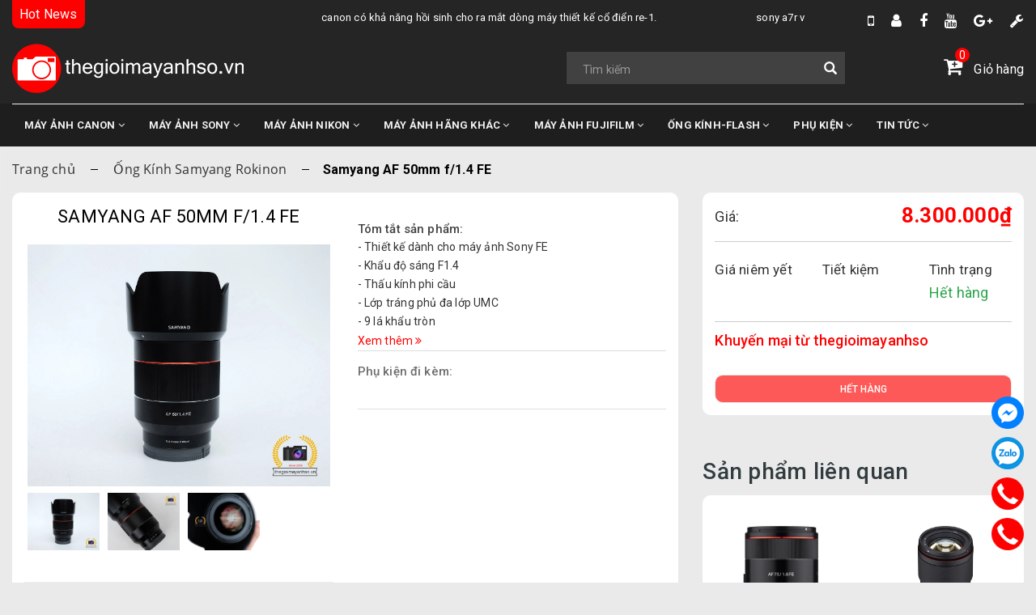

--- FILE ---
content_type: text/html; charset=utf-8
request_url: https://www.thegioimayanhso.vn/samyang-af-50mm-f-1-4-fe
body_size: 22533
content:
<!DOCTYPE html>
<html lang="vi">
	<head>
		<meta name="google-site-verification" content="n6CTY9jc0WlcscupA_r9aLFIoP2kkL3NY3F9fXiztQk" />
		<meta http-equiv="content-Type" content="text/html; charset=utf-8"/>
		<meta name="viewport" content="width=device-width, initial-scale=1, maximum-scale=1">			
		<title>
			Samyang AF 50mm f/1.4 FE
			
			
			 Thế giới máy ảnh số			
		</title>		
		<!-- ================= Page description ================== -->
		
		<meta name="description" content="Samyang AF 50mm f/1.4 FE d&#224;nh cho m&#225;y ảnh mirrorless Sony fullframe v&#224; crop 
- Thiết kế d&#224;nh cho m&#225;y ảnh Sony FE
- Khẩu độ s&#225;ng F1.4
- Thấu k&#237;nh phi cầu
- Lớp tr&#225;ng phủ đa lớp UMC
- 9 l&#225; khẩu tr&#242;n">
		
		<!-- ================= Meta ================== -->
		<meta name="keywords" content="Samyang AF 50mm f/1.4 FE, Ống Kính Samyang Rokinon, Ống Kính Sony - Carl Zeiss, ỐNG KÍNH-FLASH, Samyang, Samyang AF 50mm f/1.4 FE, Thế giới máy ảnh số, www.thegioimayanhso.vn"/>		
		<link rel="canonical" href="https://www.thegioimayanhso.vn/samyang-af-50mm-f-1-4-fe"/>
		<meta name='revisit-after' content='1 days' />
		<meta name="robots" content="noodp,index,follow" />
		<!-- ================= Favicon ================== -->
		
		<link rel="icon" href="//bizweb.dktcdn.net/100/107/650/themes/713472/assets/favicon.png?1757397602811" type="image/x-icon" />
		
		<!-- ================= Google Fonts ================== -->
		
		
		
		<link href="//fonts.googleapis.com/css?family=Roboto:400,700" rel="stylesheet" type="text/css" media="all" />
		
		
		
		
		
		
			

		<!-- Facebook Open Graph meta tags -->
		
<meta property="og:type" content="product">
<meta property="og:title" content="Samyang AF 50mm f/1.4 FE">

<meta property="og:image" content="http://bizweb.dktcdn.net/thumb/grande/100/107/650/products/sam50-copy.jpg?v=1498218676823">
<meta property="og:image:secure_url" content="https://bizweb.dktcdn.net/thumb/grande/100/107/650/products/sam50-copy.jpg?v=1498218676823">

<meta property="og:image" content="http://bizweb.dktcdn.net/thumb/grande/100/107/650/products/sam50b-copy.jpg?v=1498218676823">
<meta property="og:image:secure_url" content="https://bizweb.dktcdn.net/thumb/grande/100/107/650/products/sam50b-copy.jpg?v=1498218676823">

<meta property="og:image" content="http://bizweb.dktcdn.net/thumb/grande/100/107/650/products/sam50c-copy-jpg.jpg?v=1498218676823">
<meta property="og:image:secure_url" content="https://bizweb.dktcdn.net/thumb/grande/100/107/650/products/sam50c-copy-jpg.jpg?v=1498218676823">

<meta property="og:price:amount" content="8.300.000₫">
<meta property="og:price:currency" content="VND">


<meta property="og:description" content="Samyang AF 50mm f/1.4 FE d&#224;nh cho m&#225;y ảnh mirrorless Sony fullframe v&#224; crop 
- Thiết kế d&#224;nh cho m&#225;y ảnh Sony FE
- Khẩu độ s&#225;ng F1.4
- Thấu k&#237;nh phi cầu
- Lớp tr&#225;ng phủ đa lớp UMC
- 9 l&#225; khẩu tr&#242;n">

<meta property="og:url" content="https://www.thegioimayanhso.vn/samyang-af-50mm-f-1-4-fe">
<meta property="og:site_name" content="Thế giới máy ảnh số">		

		<!-- Plugin CSS -->			
		<link rel="stylesheet" href="https://maxcdn.bootstrapcdn.com/bootstrap/3.3.7/css/bootstrap.min.css" integrity="sha384-BVYiiSIFeK1dGmJRAkycuHAHRg32OmUcww7on3RYdg4Va+PmSTsz/K68vbdEjh4u" crossorigin="anonymous">
		<link rel="stylesheet" href="https://stackpath.bootstrapcdn.com/font-awesome/4.7.0/css/font-awesome.min.css">
		<link href="https://fonts.googleapis.com/css?family=Roboto:400,500,700&amp;subset=vietnamese" rel="stylesheet">
		<script src="//bizweb.dktcdn.net/100/107/650/themes/713472/assets/jquery-2.2.3.min.js?1757397602811" type="text/javascript"></script>
		<link href="//bizweb.dktcdn.net/100/107/650/themes/713472/assets/owl.carousel.min.css?1757397602811" rel="stylesheet" type="text/css" media="all" />
		<link href="//bizweb.dktcdn.net/100/107/650/themes/713472/assets/slick.css?1757397602811" rel="stylesheet" type="text/css" media="all" />
		<link href="//cdnjs.cloudflare.com/ajax/libs/normalize/3.0.3/normalize.min.css" rel="stylesheet" type="text/css" media="all" />
		<!-- Build Main CSS -->								
		<link href="//bizweb.dktcdn.net/100/107/650/themes/713472/assets/base.scss.css?1757397602811" rel="stylesheet" type="text/css" media="all" />		
		<link href="//bizweb.dktcdn.net/100/107/650/themes/713472/assets/style.scss.css?1757397602811" rel="stylesheet" type="text/css" media="all" />		
		<link href="//bizweb.dktcdn.net/100/107/650/themes/713472/assets/update.scss.css?1757397602811" rel="stylesheet" type="text/css" media="all" />		
		<link href="//bizweb.dktcdn.net/100/107/650/themes/713472/assets/module.scss.css?1757397602811" rel="stylesheet" type="text/css" media="all" />

		<link href="//bizweb.dktcdn.net/100/107/650/themes/713472/assets/main2.css?1757397602811" rel="stylesheet" type="text/css" media="all" />
		<link href="//bizweb.dktcdn.net/100/107/650/themes/713472/assets/animate.css?1757397602811" rel="stylesheet" type="text/css" media="all" />
		<link href="//bizweb.dktcdn.net/100/107/650/themes/713472/assets/responsive.scss.css?1757397602811" rel="stylesheet" type="text/css" media="all" />
		<link href="//bizweb.dktcdn.net/100/107/650/themes/713472/assets/ntt.scss.css?1757397602811" rel="stylesheet" type="text/css" media="all" />
		<!-- Header JS -->	
		
		
		<script src="//bizweb.dktcdn.net/100/107/650/themes/713472/assets/modernizr-2.8.3.min.js?1757397602811" type="text/javascript"></script>
		
		<!-- Bizweb javascript customer -->
		
		

		<!-- Bizweb conter for header -->
		<script>
	var Bizweb = Bizweb || {};
	Bizweb.store = 'thegioimayanhso.mysapo.net';
	Bizweb.id = 107650;
	Bizweb.theme = {"id":713472,"name":"thegioimayanhso","role":"main"};
	Bizweb.template = 'product';
	if(!Bizweb.fbEventId)  Bizweb.fbEventId = 'xxxxxxxx-xxxx-4xxx-yxxx-xxxxxxxxxxxx'.replace(/[xy]/g, function (c) {
	var r = Math.random() * 16 | 0, v = c == 'x' ? r : (r & 0x3 | 0x8);
				return v.toString(16);
			});		
</script>
<script>
	(function () {
		function asyncLoad() {
			var urls = ["//productreviews.sapoapps.vn/assets/js/productreviews.min.js?store=thegioimayanhso.mysapo.net","//static.zotabox.com/f/6/f623a903bfa280a92dd88752bd1d4dbb/widgets.js?store=thegioimayanhso.mysapo.net","//static.zotabox.com/f/6/f623a903bfa280a92dd88752bd1d4dbb/widgets.js?store=thegioimayanhso.mysapo.net","https://google-shopping.sapoapps.vn/conversion-tracker/global-tag/319.js?store=thegioimayanhso.mysapo.net","https://google-shopping.sapoapps.vn/conversion-tracker/event-tag/319.js?store=thegioimayanhso.mysapo.net","//static.zotabox.com/f/6/f623a903bfa280a92dd88752bd1d4dbb/widgets.js?store=thegioimayanhso.mysapo.net","//static.zotabox.com/f/6/f623a903bfa280a92dd88752bd1d4dbb/widgets.js?store=thegioimayanhso.mysapo.net","//static.zotabox.com/f/6/f623a903bfa280a92dd88752bd1d4dbb/widgets.js?store=thegioimayanhso.mysapo.net","//static.zotabox.com/f/6/f623a903bfa280a92dd88752bd1d4dbb/widgets.js?store=thegioimayanhso.mysapo.net"];
			for (var i = 0; i < urls.length; i++) {
				var s = document.createElement('script');
				s.type = 'text/javascript';
				s.async = true;
				s.src = urls[i];
				var x = document.getElementsByTagName('script')[0];
				x.parentNode.insertBefore(s, x);
			}
		};
		window.attachEvent ? window.attachEvent('onload', asyncLoad) : window.addEventListener('load', asyncLoad, false);
	})();
</script>


<script>
	window.BizwebAnalytics = window.BizwebAnalytics || {};
	window.BizwebAnalytics.meta = window.BizwebAnalytics.meta || {};
	window.BizwebAnalytics.meta.currency = 'VND';
	window.BizwebAnalytics.tracking_url = '/s';

	var meta = {};
	
	meta.product = {"id": 7283233, "vendor": "Samyang", "name": "Samyang AF 50mm f/1.4 FE",
	"type": "", "price": 8300000 };
	
	
	for (var attr in meta) {
	window.BizwebAnalytics.meta[attr] = meta[attr];
	}
</script>

	
		<script src="/dist/js/stats.min.js?v=96f2ff2"></script>
	



<!-- Google Tag Manager -->
<script>(function(w,d,s,l,i){w[l]=w[l]||[];w[l].push({'gtm.start':
new Date().getTime(),event:'gtm.js'});var f=d.getElementsByTagName(s)[0],
j=d.createElement(s),dl=l!='dataLayer'?'&l='+l:'';j.async=true;j.src=
'https://www.googletagmanager.com/gtm.js?id='+i+dl;f.parentNode.insertBefore(j,f);
})(window,document,'script','dataLayer','GTM-KMRLLQZ');</script>
<!-- End Google Tag Manager -->

<meta name="google-site-verification" content="UxjzAnoVV2jQpsYfHdFrCv4Mb6T9ehVV7vMVruJNhys" />

<!-- Google Tag Manager (noscript) -->
<noscript><iframe src="https://www.googletagmanager.com/ns.html?id=GTM-KMRLLQZ"
height="0" width="0" style="display:none;visibility:hidden"></iframe></noscript>
<!-- End Google Tag Manager (noscript) -->
<script>

	window.enabled_enhanced_ecommerce = false;

</script>

<script>

	try {
		
				gtag('event', 'view_item', {
					event_category: 'engagement',
					event_label: "Samyang AF 50mm f/1.4 FE"
				});
		
	} catch(e) { console.error('UA script error', e);}
	

</script>






<script>
	var eventsListenerScript = document.createElement('script');
	eventsListenerScript.async = true;
	
	eventsListenerScript.src = "/dist/js/store_events_listener.min.js?v=1b795e9";
	
	document.getElementsByTagName('head')[0].appendChild(eventsListenerScript);
</script>








		<!-- Load Facebook SDK for JavaScript -->

		<script>
			window.fbAsyncInit = function() {
				FB.init({
					xfbml            : true,
					version          : 'v8.0'
				});
			};

			(function(d, s, id) {
				var js, fjs = d.getElementsByTagName(s)[0];
				if (d.getElementById(id)) return;
				js = d.createElement(s); js.id = id;
				js.src = 'https://connect.facebook.net/vi_VN/sdk/xfbml.customerchat.js';
				fjs.parentNode.insertBefore(js, fjs);
			}(document, 'script', 'facebook-jssdk'));</script>

		<!-- Your Chat Plugin code -->


	</head>
	<body>		
		<!-- Main content -->

		

<!-- HEADER  -->
<header class="header t_header">
	
	<div class="w_1300">
		<div class="t_header_t display_flex">
			<div class="t_header_t_l">
				<span>Hot News</span>
			</div>
			<div class="t_header_t_c">
						
				<a href="/canon-co-kha-nang-hoi-sinh-cho-ra-mat-dong-may-thiet-ke-co-dien-re-1" title="Canon có khả năng hồi sinh cho ra mắt dòng máy thiết kế cổ điển RE-1.">Canon có khả năng hồi sinh cho ra mắt dòng máy thiết kế cổ điển RE-1.</a>
						
				<a href="/sony-a7r-v-sap-duoc-ra-mat-vao-tuan-toi" title="Sony A7R V sắp được ra mắt vào đầu tháng 12-2025">Sony A7R V sắp được ra mắt vào đầu tháng 12-2025</a>
						
				<a href="/bo-chuyen-doi-teleconverter-viltrox-2-0x-moi-cho-ngam-z-cua-nikon-hien-da-co-the-dat-hang-truoc" title="Bộ chuyển đổi Teleconverter  Viltrox 2.0x mới cho ngàm Z của Nikon hiện đã có thể đặt hàng trước">Bộ chuyển đổi Teleconverter  Viltrox 2.0x mới cho ngàm Z của Nikon hiện đã có thể đặt hàng trước</a>
						
				<a href="/bo-chuyen-doi-tele-viltrox-2x-e-mount-moi-ho-tro-day-du-120fps" title="Bộ chuyển đổi tele Viltrox 2x E-mount mới hỗ trợ đầy đủ 120fps">Bộ chuyển đổi tele Viltrox 2x E-mount mới hỗ trợ đầy đủ 120fps</a>
						
				<a href="/leica-m-ev1-dong-m-kinh-ngam-dien-tu" title="Leica M EV1: Dòng M, nhưng kính ngắm điện tử, bỏ hết hệ thống rangefinder.">Leica M EV1: Dòng M, nhưng kính ngắm điện tử, bỏ hết hệ thống rangefinder.</a>
						
				<a href="/fujifilm-x-t30-iii-sap-ra-mat" title="Fujifilm X-T30 III có thể ra mắt cùng ống kit XC 13-33mm F3.5–6.3 mới sắp ra mắt với vòng xoay Film Simulation mới">Fujifilm X-T30 III có thể ra mắt cùng ống kit XC 13-33mm F3.5–6.3 mới sắp ra mắt với vòng xoay Film Simulation mới</a>
				
			</div>
			<div class="t_header_t_r">
				<a href="tel:0983280283" ><i class="fa fa-mobile" aria-hidden="true"></i></a>

				
				<a href="/account/login" title="Đăng nhập"><i class="fa fa-user" aria-hidden="true"></i></a>
				

				<a href="https://www.facebook.com/thegioimayanhso/" title="Facebook"><i class="fa fa-facebook" aria-hidden="true"></i></a>
				<a href="https://www.youtube.com/@audioprox" title="Youtube"><i class="fa fa-youtube" aria-hidden="true"></i></a>
				<a href="#" title="Google"><i class="fa fa-google-plus" aria-hidden="true"></i></a>
				<a href="/chinh-sach" title="Chính sách"><i class="fa fa-wrench" aria-hidden="true"></i></a>
			</div>
		</div>
	</div>

	<div class="w_1300 show_993">
		<div class="t_header_b display_flex">
			<!-- LOGO-->
			<a href="/" title="logo" class="t_header_b_l"></a>
			<!-- search desktop-->
			<div class="t_header_b_c cf">
				<div class="custom-search-input">
					<div class="input-group">
						<form action="/search" method="get" autocomplete="off">
							<input type="text" class="form-control input-lg" maxlength="70" name="query" id="search" placeholder="Tìm kiếm">                           

							<span class="input-group-btn">
								<button class="btn btn-info" type="submit">
									<i class="glyphicon glyphicon-search"></i>
								</button>
							</span>
						</form>
					</div>
				</div>
			</div>
			<div class="t_header_b_r">
				<!-- search mobile-->
				<a href="javascript:void(0);" title="" class="icon_search"><i class="fa fa-search" aria-hidden="true"></i></a>
				<!-- cart-->
				<a href="/cart" title="giỏ hàng"><i class="fa fa-cart-plus" aria-hidden="true"></i> <span class="cart_text">Giỏ hàng</span>
					<span class="cart_num cartCount count_item_pr" id="cart-total"></span>
				</a>

			</div>
		</div>
		<!--mobile -->
		<div class="search_mb">
			<div class="custom-search-input">
				<div class="input-group">
					<input type="text" class="form-control input-lg" placeholder="Tìm kiếm" />
					<span class="input-group-btn">
						<button class="btn btn-info" type="button">
							<i class="glyphicon glyphicon-search"></i>
						</button>
					</span>
				</div>
			</div>
			<a href="javascript:void(0);" title="" class="x_close"><i class="fa fa-times" aria-hidden="true"></i></a>
		</div>
	</div>
	<div class="mymega_menu">
		<div class="w_1300">
			<div class="header-nav">

	<div class="menu-bar hide_993">
		<img src="//bizweb.dktcdn.net/100/107/650/themes/713472/assets/menu-bar.png?1757397602811" alt="menu bar" />
	</div>
	<div class="logo hide_993">
		
		<a href="/" class="logo-wrapper ">					
			<img src="//bizweb.dktcdn.net/100/107/650/themes/713472/assets/logo.png?1757397602811" alt="logo ">					
		</a>
								
	</div>
	<div class="t_header_b_r cart_mb hide_993">
		<!-- cart-->
		<a href="/cart" title="giỏ hàng"><i class="fa fa-cart-plus" aria-hidden="true"></i>
			<span class="cart_num cartCount count_item_pr" id="cart-total"></span>
		</a>

	</div>
	<div class="show_993">
		<nav>
			<ul id="nav" class="nav">
				
				
				
				
				
				
				<li class="nav-item  has-mega">
					<a href="/may-anh-canon" class="arrow_nav nav-link">MÁY ẢNH CANON <i class="fa fa-angle-down hidden-sm" data-toggle="dropdown"></i>
						<span class="arrow hidden-xs"></span>
					</a>
					<i class="fa fa-angle-down hidden-md hidden-lg" data-toggle="dropdown"></i>
					
					<div class="mega-content hidden-sm">
    <div class="level0-wrapper2">
       <div class="nav-block nav-block-center block_menu_left">
		   <ul class="level0">
		   
			   
			   <li class="level1 item"> <h2 class="h4"><a href="/canon-eos-dslr"><span>Máy Ảnh Canon DSLR</span></a> </h2>
			  
			 
		   
			   
			   <li class="level1 item"> <h2 class="h4"><a href="/canon-powershot-g-s-sx"><span>Máy Ảnh Canon Compact</span></a> </h2>
			  
			 
		   
			   
			   <li class="level1 item"> <h2 class="h4"><a href="/canon-powershot-a"><span>Máy Ảnh Canon Mirrorless</span></a> </h2>
			  
			 
		   
			   
			   <li class="level1 item"> <h2 class="h4"><a href="/ong-kinh-canon"><span>Ống Kính Canon</span></a> </h2>
			  
			 
		   
		   </ul>
	   </div>
		<div class="block_image_right">
			<a href="/" title="iamge">
				<img src="//bizweb.dktcdn.net/100/107/650/themes/713472/assets/megamenubanner_official.jpg?1757397602811" alt="image alt" />
			</a>
		</div>
	 </div>
</div>
					
					<ul class="dropdown-menu hidden-md hidden-lg hidden-xs">
						
						
						<li class="nav-item-lv2">
							<a class="nav-link" href="/canon-eos-dslr">Máy Ảnh Canon DSLR</a>
						</li>
						
						
						
						<li class="nav-item-lv2">
							<a class="nav-link" href="/canon-powershot-g-s-sx">Máy Ảnh Canon Compact</a>
						</li>
						
						
						
						<li class="nav-item-lv2">
							<a class="nav-link" href="/canon-powershot-a">Máy Ảnh Canon Mirrorless</a>
						</li>
						
						
						
						<li class="nav-item-lv2">
							<a class="nav-link" href="/ong-kinh-canon">Ống Kính Canon</a>
						</li>
						
						

					</ul>
				</li>
				
				
				
				
				
				
				
				<li class="nav-item  has-mega">
					<a href="/may-anh-sony" class="arrow_nav nav-link">MÁY ẢNH SONY <i class="fa fa-angle-down hidden-sm" data-toggle="dropdown"></i>
						<span class="arrow hidden-xs"></span>
					</a>
					<i class="fa fa-angle-down hidden-md hidden-lg" data-toggle="dropdown"></i>
					
					<div class="mega-content hidden-sm">
    <div class="level0-wrapper2">
       <div class="nav-block nav-block-center block_menu_left">
		   <ul class="level0">
		   
			   
			   <li class="level1 item"> <h2 class="h4"><a href="/sony-alpha-dslr"><span>Máy Ảnh Sony DSLR</span></a> </h2>
			  
			 
		   
			   
			   <li class="level1 item"> <h2 class="h4"><a href="/sony-mirrorless"><span>Máy Ảnh Sony Mirrorless</span></a> </h2>
			  
			 
		   
			   
			   <li class="level1 item"> <h2 class="h4"><a href="/sony-compaq"><span>Máy Ảnh Sony Compact</span></a> </h2>
			  
			 
		   
			   
			   <li class="level1 item"> <h2 class="h4"><a href="/sony-handycam"><span>Máy Quay Sony Handycam</span></a> </h2>
			  
			 
		   
			   
			   <li class="level1 item"> <h2 class="h4"><a href="/ong-kinh-sony-carl-zeiss-contax"><span>Ống Kính Sony - Carl Zeiss</span></a> </h2>
			  
			 
		   
		   </ul>
	   </div>
		<div class="block_image_right">
			<a href="/" title="iamge">
				<img src="//bizweb.dktcdn.net/100/107/650/themes/713472/assets/megamenubanner_official.jpg?1757397602811" alt="image alt" />
			</a>
		</div>
	 </div>
</div>
					
					<ul class="dropdown-menu hidden-md hidden-lg hidden-xs">
						
						
						<li class="nav-item-lv2">
							<a class="nav-link" href="/sony-alpha-dslr">Máy Ảnh Sony DSLR</a>
						</li>
						
						
						
						<li class="nav-item-lv2">
							<a class="nav-link" href="/sony-mirrorless">Máy Ảnh Sony Mirrorless</a>
						</li>
						
						
						
						<li class="nav-item-lv2">
							<a class="nav-link" href="/sony-compaq">Máy Ảnh Sony Compact</a>
						</li>
						
						
						
						<li class="nav-item-lv2">
							<a class="nav-link" href="/sony-handycam">Máy Quay Sony Handycam</a>
						</li>
						
						
						
						<li class="nav-item-lv2">
							<a class="nav-link" href="/ong-kinh-sony-carl-zeiss-contax">Ống Kính Sony - Carl Zeiss</a>
						</li>
						
						

					</ul>
				</li>
				
				
				
				
				
				
				
				<li class="nav-item  has-mega">
					<a href="/may-anh-nikon" class="arrow_nav nav-link">MÁY ẢNH NIKON <i class="fa fa-angle-down hidden-sm" data-toggle="dropdown"></i>
						<span class="arrow hidden-xs"></span>
					</a>
					<i class="fa fa-angle-down hidden-md hidden-lg" data-toggle="dropdown"></i>
					
					<div class="mega-content hidden-sm">
    <div class="level0-wrapper2">
       <div class="nav-block nav-block-center block_menu_left">
		   <ul class="level0">
		   
			   
			   <li class="level1 item"> <h2 class="h4"><a href="/nikon-dslr"><span>Máy Ảnh Nikon DSLR</span></a> </h2>
			  
			 
		   
			   
			   <li class="level1 item"> <h2 class="h4"><a href="/nikon-coolpix"><span>Máy Ảnh Nikon Compact</span></a> </h2>
			  
			 
		   
			   
			   <li class="level1 item"> <h2 class="h4"><a href="/ong-kinh-nikon"><span>Ống Kính Nikon</span></a> </h2>
			  
			 
		   
			   
			   <li class="level1 item"> <h2 class="h4"><a href="/may-anh-nikon-mirrorless"><span>Máy Ảnh Nikon Mirrorless</span></a> </h2>
			  
			 
		   
		   </ul>
	   </div>
		<div class="block_image_right">
			<a href="/" title="iamge">
				<img src="//bizweb.dktcdn.net/100/107/650/themes/713472/assets/megamenubanner_official.jpg?1757397602811" alt="image alt" />
			</a>
		</div>
	 </div>
</div>
					
					<ul class="dropdown-menu hidden-md hidden-lg hidden-xs">
						
						
						<li class="nav-item-lv2">
							<a class="nav-link" href="/nikon-dslr">Máy Ảnh Nikon DSLR</a>
						</li>
						
						
						
						<li class="nav-item-lv2">
							<a class="nav-link" href="/nikon-coolpix">Máy Ảnh Nikon Compact</a>
						</li>
						
						
						
						<li class="nav-item-lv2">
							<a class="nav-link" href="/ong-kinh-nikon">Ống Kính Nikon</a>
						</li>
						
						
						
						<li class="nav-item-lv2">
							<a class="nav-link" href="/may-anh-nikon-mirrorless">Máy Ảnh Nikon Mirrorless</a>
						</li>
						
						

					</ul>
				</li>
				
				
				
				
				
				
				
				<li class="nav-item  has-mega">
					<a href="/may-anh-hang-khac" class="arrow_nav nav-link">MÁY ẢNH HÃNG KHÁC <i class="fa fa-angle-down hidden-sm" data-toggle="dropdown"></i>
						<span class="arrow hidden-xs"></span>
					</a>
					<i class="fa fa-angle-down hidden-md hidden-lg" data-toggle="dropdown"></i>
					
					<div class="mega-content hidden-sm">
    <div class="level0-wrapper2">
       <div class="nav-block nav-block-center block_menu_left">
		   <ul class="level0">
		   
			   
			   <li class="level1 parent item"> <h2 class="h4"><a href="/may-anh-lumix-olympus-mirrorless"><span>Máy Ảnh Lumix - Olympus</span></a></h2> 
				   <ul class="level1">
					   
					   
					   <li class="level2"> <a href="/may-anh-lumix-olympus-mirrorless"><span>Máy Ảnh Lumix - Olympus</span></a> </li>
					   
					   
					   
					   <li class="level2"> <a href="/ong-kinh-lumix-olympus-1"><span>Ống Kính Lumix - Olympus</span></a> </li>
					   
					   
					   
				   </ul>
			   </li>
			   
			 
		   
			   
			   <li class="level1 parent item"> <h2 class="h4"><a href="/may-anh-leica"><span>Máy Ảnh Leica</span></a></h2> 
				   <ul class="level1">
					   
					   
					   <li class="level2"> <a href="/ong-kinh-leica"><span>Ống Kính Leica</span></a> </li>
					   
					   
					   
					   <li class="level2"> <a href="/may-anh-leica-m"><span>Máy Ảnh Leica M</span></a> </li>
					   
					   
					   
				   </ul>
			   </li>
			   
			 
		   
			   
			   <li class="level1 parent item"> <h2 class="h4"><a href="/may-anh-pentax"><span>Máy Ảnh Pentax</span></a></h2> 
				   <ul class="level1">
					   
					   
					   <li class="level2"> <a href="/may-anh-pentax"><span>Máy Ảnh Pentax</span></a> </li>
					   
					   
					   
					   <li class="level2"> <a href="/ong-kinh-pentax"><span>Ống Kính Pentax</span></a> </li>
					   
					   
					   
				   </ul>
			   </li>
			   
			 
		   
			   
			   <li class="level1 item"> <h2 class="h4"><a href="/may-quay"><span>Máy Quay</span></a> </h2>
			  
			 
		   
			   
			   <li class="level1 item"> <h2 class="h4"><a href="/may-film"><span>Máy Film</span></a> </h2>
			  
			 
		   
			   
			   <li class="level1 item"> <h2 class="h4"><a href="/may-anh-sigma"><span>Máy Ảnh Sigma</span></a> </h2>
			  
			 
		   
			   
			   <li class="level1 parent item"> <h2 class="h4"><a href="/dji"><span>DJI</span></a></h2> 
				   <ul class="level1">
					   
					   
					   <li class="level2"> <a href="/"><span>Gimbal</span></a> </li>
					   
					   
					   
					   <li class="level2"> <a href="/"><span>Action Camera</span></a> </li>
					   
					   
					   
					   <li class="level2"> <a href="/"><span>Triport</span></a> </li>
					   
					   
					   
					   <li class="level2"> <a href="/"><span>Phụ kiện</span></a> </li>
					   
					   <li class="level2 mytxt_green"> <a href="dji"><span>Xem thêm <i class="fa fa-angle-right"></i></span></a> </li>
					   
					   
					   
				   </ul>
			   </li>
			   
			 
		   
		   </ul>
	   </div>
		<div class="block_image_right">
			<a href="/" title="iamge">
				<img src="//bizweb.dktcdn.net/100/107/650/themes/713472/assets/megamenubanner_official.jpg?1757397602811" alt="image alt" />
			</a>
		</div>
	 </div>
</div>
					
					<ul class="dropdown-menu hidden-md hidden-lg hidden-xs">
						
						
						<li class="dropdown-submenu nav-item-lv2">
							<a class="nav-link" href="/may-anh-lumix-olympus-mirrorless">Máy Ảnh Lumix - Olympus <i class="fa fa-angle-right"></i></a>

							<ul class="dropdown-menu">
														
								<li class="nav-item-lv3">
									<a class="nav-link" href="/may-anh-lumix-olympus-mirrorless">Máy Ảnh Lumix - Olympus</a>
								</li>						
														
								<li class="nav-item-lv3">
									<a class="nav-link" href="/ong-kinh-lumix-olympus-1">Ống Kính Lumix - Olympus</a>
								</li>						
								
							</ul>                      
						</li>
						
						
						
						<li class="dropdown-submenu nav-item-lv2">
							<a class="nav-link" href="/may-anh-leica">Máy Ảnh Leica <i class="fa fa-angle-right"></i></a>

							<ul class="dropdown-menu">
														
								<li class="nav-item-lv3">
									<a class="nav-link" href="/ong-kinh-leica">Ống Kính Leica</a>
								</li>						
														
								<li class="nav-item-lv3">
									<a class="nav-link" href="/may-anh-leica-m">Máy Ảnh Leica M</a>
								</li>						
								
							</ul>                      
						</li>
						
						
						
						<li class="dropdown-submenu nav-item-lv2">
							<a class="nav-link" href="/may-anh-pentax">Máy Ảnh Pentax <i class="fa fa-angle-right"></i></a>

							<ul class="dropdown-menu">
														
								<li class="nav-item-lv3">
									<a class="nav-link" href="/may-anh-pentax">Máy Ảnh Pentax</a>
								</li>						
														
								<li class="nav-item-lv3">
									<a class="nav-link" href="/ong-kinh-pentax">Ống Kính Pentax</a>
								</li>						
								
							</ul>                      
						</li>
						
						
						
						<li class="nav-item-lv2">
							<a class="nav-link" href="/may-quay">Máy Quay</a>
						</li>
						
						
						
						<li class="nav-item-lv2">
							<a class="nav-link" href="/may-film">Máy Film</a>
						</li>
						
						
						
						<li class="nav-item-lv2">
							<a class="nav-link" href="/may-anh-sigma">Máy Ảnh Sigma</a>
						</li>
						
						
						
						<li class="dropdown-submenu nav-item-lv2">
							<a class="nav-link" href="/dji">DJI <i class="fa fa-angle-right"></i></a>

							<ul class="dropdown-menu">
														
								<li class="nav-item-lv3">
									<a class="nav-link" href="/">Gimbal</a>
								</li>						
														
								<li class="nav-item-lv3">
									<a class="nav-link" href="/">Action Camera</a>
								</li>						
														
								<li class="nav-item-lv3">
									<a class="nav-link" href="/">Triport</a>
								</li>						
														
								<li class="nav-item-lv3">
									<a class="nav-link" href="/">Phụ kiện</a>
								</li>						
								
							</ul>                      
						</li>
						
						

					</ul>
				</li>
				
				
				
				
				
				
				
				<li class="nav-item  has-mega">
					<a href="/may-anh-fujifilm" class="arrow_nav nav-link">MÁY ẢNH FUJIFILM <i class="fa fa-angle-down hidden-sm" data-toggle="dropdown"></i>
						<span class="arrow hidden-xs"></span>
					</a>
					<i class="fa fa-angle-down hidden-md hidden-lg" data-toggle="dropdown"></i>
					
					<div class="mega-content hidden-sm">
    <div class="level0-wrapper2">
       <div class="nav-block nav-block-center block_menu_left">
		   <ul class="level0">
		   
			   
			   <li class="level1 item"> <h2 class="h4"><a href="/may-anh-fujifilm-mirorrless"><span>Máy Ảnh Fujifilm Mirrorless</span></a> </h2>
			  
			 
		   
			   
			   <li class="level1 item"> <h2 class="h4"><a href="/may-anh-fujifilm-compaq"><span>Máy Ảnh Fujifilm Compact</span></a> </h2>
			  
			 
		   
			   
			   <li class="level1 item"> <h2 class="h4"><a href="/ong-kinh-hang-khac-fujifilm-pentak-leica"><span>Ống Kính Fujifilm</span></a> </h2>
			  
			 
		   
		   </ul>
	   </div>
		<div class="block_image_right">
			<a href="/" title="iamge">
				<img src="//bizweb.dktcdn.net/100/107/650/themes/713472/assets/megamenubanner_official.jpg?1757397602811" alt="image alt" />
			</a>
		</div>
	 </div>
</div>
					
					<ul class="dropdown-menu hidden-md hidden-lg hidden-xs">
						
						
						<li class="nav-item-lv2">
							<a class="nav-link" href="/may-anh-fujifilm-mirorrless">Máy Ảnh Fujifilm Mirrorless</a>
						</li>
						
						
						
						<li class="nav-item-lv2">
							<a class="nav-link" href="/may-anh-fujifilm-compaq">Máy Ảnh Fujifilm Compact</a>
						</li>
						
						
						
						<li class="nav-item-lv2">
							<a class="nav-link" href="/ong-kinh-hang-khac-fujifilm-pentak-leica">Ống Kính Fujifilm</a>
						</li>
						
						

					</ul>
				</li>
				
				
				
				
				
				
				
				<li class="nav-item  has-mega">
					<a href="/ong-kinh-flash" class="arrow_nav nav-link">ỐNG KÍNH-FLASH <i class="fa fa-angle-down hidden-sm" data-toggle="dropdown"></i>
						<span class="arrow hidden-xs"></span>
					</a>
					<i class="fa fa-angle-down hidden-md hidden-lg" data-toggle="dropdown"></i>
					
					<div class="mega-content hidden-sm">
    <div class="level0-wrapper2">
       <div class="nav-block nav-block-center block_menu_left">
		   <ul class="level0">
		   
			   
			   <li class="level1 item"> <h2 class="h4"><a href="/ong-kinh-canon"><span>Canon</span></a> </h2>
			  
			 
		   
			   
			   <li class="level1 item"> <h2 class="h4"><a href="/ong-kinh-nikon"><span>Nikon</span></a> </h2>
			  
			 
		   
			   
			   <li class="level1 parent item"> <h2 class="h4"><a href="/ong-kinh-sony-carl-zeiss-contax"><span>Sony / Carl Zeiss</span></a></h2> 
				   <ul class="level1">
					   
					   
				   </ul>
			   </li>
			   
			 
		   
			   
			   <li class="level1 item"> <h2 class="h4"><a href="/ong-kinh-hang-khac-fujifilm-pentak-leica"><span>Fujifilm</span></a> </h2>
			  
			 
		   
			   
			   <li class="level1 item"> <h2 class="h4"><a href="/ong-kinh-tamron"><span>Tamron</span></a> </h2>
			  
			 
		   
			   
			   <li class="level1 item"> <h2 class="h4"><a href="/ong-kinh-sigma"><span>Sigma</span></a> </h2>
			  
			 
		   
			   
			   <li class="level1 item"> <h2 class="h4"><a href="/ong-kinh-tokina"><span>Tokina</span></a> </h2>
			  
			 
		   
			   
			   <li class="level1 item"> <h2 class="h4"><a href="/ong-kinh-lumix-olympus"><span>Lumix / Olympus</span></a> </h2>
			  
			 
		   
			   
			   <li class="level1 item"> <h2 class="h4"><a href="/ong-kinh-leica"><span>Leica</span></a> </h2>
			  
			 
		   
			   
			   <li class="level1 item"> <h2 class="h4"><a href="/flash"><span>Flash</span></a> </h2>
			  
			 
		   
			   
			   <li class="level1 item"> <h2 class="h4"><a href="/ong-kinh-pentax"><span>Pentax</span></a> </h2>
			  
			 
		   
			   
			   <li class="level1 item"> <h2 class="h4"><a href="/ong-kinh-samyang-rokinon"><span>Samyang Rokinon</span></a> </h2>
			  
			 
		   
			   
			   <li class="level1 item"> <h2 class="h4"><a href="/ong-kinh-voigtlander"><span>Voigtlander</span></a> </h2>
			  
			 
		   
			   
			   <li class="level1 item"> <h2 class="h4"><a href="/viltrox"><span>Viltrox</span></a> </h2>
			  
			 
		   
			   
			   <li class="level1 item"> <h2 class="h4"><a href="/ttartisan"><span>TTArtisan</span></a> </h2>
			  
			 
		   
			   
			   <li class="level1 item"> <h2 class="h4"><a href="/laowa"><span>Laowa</span></a> </h2>
			  
			 
		   
		   </ul>
	   </div>
		<div class="block_image_right">
			<a href="/" title="iamge">
				<img src="//bizweb.dktcdn.net/100/107/650/themes/713472/assets/megamenubanner_official.jpg?1757397602811" alt="image alt" />
			</a>
		</div>
	 </div>
</div>
					
					<ul class="dropdown-menu hidden-md hidden-lg hidden-xs">
						
						
						<li class="nav-item-lv2">
							<a class="nav-link" href="/ong-kinh-canon">Canon</a>
						</li>
						
						
						
						<li class="nav-item-lv2">
							<a class="nav-link" href="/ong-kinh-nikon">Nikon</a>
						</li>
						
						
						
						<li class="dropdown-submenu nav-item-lv2">
							<a class="nav-link" href="/ong-kinh-sony-carl-zeiss-contax">Sony / Carl Zeiss <i class="fa fa-angle-right"></i></a>

							<ul class="dropdown-menu">
								
							</ul>                      
						</li>
						
						
						
						<li class="nav-item-lv2">
							<a class="nav-link" href="/ong-kinh-hang-khac-fujifilm-pentak-leica">Fujifilm</a>
						</li>
						
						
						
						<li class="nav-item-lv2">
							<a class="nav-link" href="/ong-kinh-tamron">Tamron</a>
						</li>
						
						
						
						<li class="nav-item-lv2">
							<a class="nav-link" href="/ong-kinh-sigma">Sigma</a>
						</li>
						
						
						
						<li class="nav-item-lv2">
							<a class="nav-link" href="/ong-kinh-tokina">Tokina</a>
						</li>
						
						
						
						<li class="nav-item-lv2">
							<a class="nav-link" href="/ong-kinh-lumix-olympus">Lumix / Olympus</a>
						</li>
						
						
						
						<li class="nav-item-lv2">
							<a class="nav-link" href="/ong-kinh-leica">Leica</a>
						</li>
						
						
						
						<li class="nav-item-lv2">
							<a class="nav-link" href="/flash">Flash</a>
						</li>
						
						
						
						<li class="nav-item-lv2">
							<a class="nav-link" href="/ong-kinh-pentax">Pentax</a>
						</li>
						
						
						
						<li class="nav-item-lv2">
							<a class="nav-link" href="/ong-kinh-samyang-rokinon">Samyang Rokinon</a>
						</li>
						
						
						
						<li class="nav-item-lv2">
							<a class="nav-link" href="/ong-kinh-voigtlander">Voigtlander</a>
						</li>
						
						
						
						<li class="nav-item-lv2">
							<a class="nav-link" href="/viltrox">Viltrox</a>
						</li>
						
						
						
						<li class="nav-item-lv2">
							<a class="nav-link" href="/ttartisan">TTArtisan</a>
						</li>
						
						
						
						<li class="nav-item-lv2">
							<a class="nav-link" href="/laowa">Laowa</a>
						</li>
						
						

					</ul>
				</li>
				
				
				
				
				
				
				
				<li class="nav-item  has-mega">
					<a href="/phu-kien" class="arrow_nav nav-link">PHỤ KIỆN <i class="fa fa-angle-down hidden-sm" data-toggle="dropdown"></i>
						<span class="arrow hidden-xs"></span>
					</a>
					<i class="fa fa-angle-down hidden-md hidden-lg" data-toggle="dropdown"></i>
					
					<div class="mega-content hidden-sm">
    <div class="level0-wrapper2">
       <div class="nav-block nav-block-center block_menu_left">
		   <ul class="level0">
		   
			   
			   <li class="level1 item"> <h2 class="h4"><a href="/bao-dung-may-anh"><span>BAO ĐỰNG MÁY ẢNH</span></a> </h2>
			  
			 
		   
			   
			   <li class="level1 item"> <h2 class="h4"><a href="/chan-may-anh"><span>CHÂN MÁY ẢNH</span></a> </h2>
			  
			 
		   
			   
			   <li class="level1 parent item"> <h2 class="h4"><a href="/the-nho-may-anh"><span>THẺ NHỚ MÁY ẢNH</span></a></h2> 
				   <ul class="level1">
					   
					   
				   </ul>
			   </li>
			   
			 
		   
			   
			   <li class="level1 item"> <h2 class="h4"><a href="/the-nho-may-anh"><span>SẠC AA / AAA</span></a> </h2>
			  
			 
		   
			   
			   <li class="level1 item"> <h2 class="h4"><a href="/sac-may-anh"><span>SẠC MÁY ẢNH</span></a> </h2>
			  
			 
		   
			   
			   <li class="level1 item"> <h2 class="h4"><a href="/tu-chong-am"><span>TỦ CHỐNG ẨM</span></a> </h2>
			  
			 
		   
			   
			   <li class="level1 item"> <h2 class="h4"><a href="/flash"><span>Đèn chụp Flash</span></a> </h2>
			  
			 
		   
			   
			   <li class="level1 item"> <h2 class="h4"><a href="/tay-cam-chong-rung-gimbal"><span>Tay cầm chống rung Gimbal</span></a> </h2>
			  
			 
		   
			   
			   <li class="level1 item"> <h2 class="h4"><a href="/peak-design"><span>Peak Design</span></a> </h2>
			  
			 
		   
		   </ul>
	   </div>
		<div class="block_image_right">
			<a href="/" title="iamge">
				<img src="//bizweb.dktcdn.net/100/107/650/themes/713472/assets/megamenubanner_official.jpg?1757397602811" alt="image alt" />
			</a>
		</div>
	 </div>
</div>
					
					<ul class="dropdown-menu hidden-md hidden-lg hidden-xs">
						
						
						<li class="nav-item-lv2">
							<a class="nav-link" href="/bao-dung-may-anh">BAO ĐỰNG MÁY ẢNH</a>
						</li>
						
						
						
						<li class="nav-item-lv2">
							<a class="nav-link" href="/chan-may-anh">CHÂN MÁY ẢNH</a>
						</li>
						
						
						
						<li class="dropdown-submenu nav-item-lv2">
							<a class="nav-link" href="/the-nho-may-anh">THẺ NHỚ MÁY ẢNH <i class="fa fa-angle-right"></i></a>

							<ul class="dropdown-menu">
								
							</ul>                      
						</li>
						
						
						
						<li class="nav-item-lv2">
							<a class="nav-link" href="/the-nho-may-anh">SẠC AA / AAA</a>
						</li>
						
						
						
						<li class="nav-item-lv2">
							<a class="nav-link" href="/sac-may-anh">SẠC MÁY ẢNH</a>
						</li>
						
						
						
						<li class="nav-item-lv2">
							<a class="nav-link" href="/tu-chong-am">TỦ CHỐNG ẨM</a>
						</li>
						
						
						
						<li class="nav-item-lv2">
							<a class="nav-link" href="/flash">Đèn chụp Flash</a>
						</li>
						
						
						
						<li class="nav-item-lv2">
							<a class="nav-link" href="/tay-cam-chong-rung-gimbal">Tay cầm chống rung Gimbal</a>
						</li>
						
						
						
						<li class="nav-item-lv2">
							<a class="nav-link" href="/peak-design">Peak Design</a>
						</li>
						
						

					</ul>
				</li>
				
				
				
				
				
				
				
				<li class="nav-item  has-mega">
					<a href="/tin-tuc" class="arrow_nav nav-link">TIN TỨC <i class="fa fa-angle-down hidden-sm" data-toggle="dropdown"></i>
						<span class="arrow hidden-xs"></span>
					</a>
					<i class="fa fa-angle-down hidden-md hidden-lg" data-toggle="dropdown"></i>
					
					<div class="mega-content hidden-sm">
    <div class="level0-wrapper2">
       <div class="nav-block nav-block-center block_menu_left">
		   <ul class="level0">
		   
			   
			   <li class="level1 parent item"> <h2 class="h4"><a href="/tin-tuc"><span>Tin Tức</span></a></h2> 
				   <ul class="level1">
					   
					   
					   <li class="level2"> <a href="/tin-tuc"><span>Tin Tức</span></a> </li>
					   
					   
					   
					   <li class="level2"> <a href="/khuyen-mai"><span>Khuyến Mại</span></a> </li>
					   
					   
					   
					   <li class="level2"> <a href="/hoi-dap"><span>Hỏi Đáp</span></a> </li>
					   
					   
					   
				   </ul>
			   </li>
			   
			 
		   
			   
			   <li class="level1 item"> <h2 class="h4"><a href="/khuyen-mai"><span>Khuyến Mại</span></a> </h2>
			  
			 
		   
			   
			   <li class="level1 item"> <h2 class="h4"><a href="/hoi-dap"><span>Hỏi Đáp</span></a> </h2>
			  
			 
		   
		   </ul>
	   </div>
		<div class="block_image_right">
			<a href="/" title="iamge">
				<img src="//bizweb.dktcdn.net/100/107/650/themes/713472/assets/megamenubanner_official.jpg?1757397602811" alt="image alt" />
			</a>
		</div>
	 </div>
</div>
					
					<ul class="dropdown-menu hidden-md hidden-lg hidden-xs">
						
						
						<li class="dropdown-submenu nav-item-lv2">
							<a class="nav-link" href="/tin-tuc">Tin Tức <i class="fa fa-angle-right"></i></a>

							<ul class="dropdown-menu">
														
								<li class="nav-item-lv3">
									<a class="nav-link" href="/tin-tuc">Tin Tức</a>
								</li>						
														
								<li class="nav-item-lv3">
									<a class="nav-link" href="/khuyen-mai">Khuyến Mại</a>
								</li>						
														
								<li class="nav-item-lv3">
									<a class="nav-link" href="/hoi-dap">Hỏi Đáp</a>
								</li>						
								
							</ul>                      
						</li>
						
						
						
						<li class="nav-item-lv2">
							<a class="nav-link" href="/khuyen-mai">Khuyến Mại</a>
						</li>
						
						
						
						<li class="nav-item-lv2">
							<a class="nav-link" href="/hoi-dap">Hỏi Đáp</a>
						</li>
						
						

					</ul>
				</li>
				
				
			</ul>	
		</nav>
	</div>
	<!--menu mibile -->
	<div id="menu-mobile" class="menu-mobile hide_993" style="display:none;">
	<div class="wrap_menu_mb">
		<div class="posi">
			<div class="content-menu-mobile">
				<ul class="ct-mb">
					
					
					
					
					
					

					<li class="mn-item mn-lv1  has-mega">
						<a class="item-a" href="/may-anh-canon">MÁY ẢNH CANON</a>
						<i class="fa fa-angle-down"></i>
						
						<ul class="ul-lv2" style="display:none;">
							
							
							
							
							<li class="mn-item mn-lv2">
								<a class="item-a" href="/canon-eos-dslr">Máy Ảnh Canon DSLR</a>
							</li>
							
							
							
							
							
							<li class="mn-item mn-lv2">
								<a class="item-a" href="/canon-powershot-g-s-sx">Máy Ảnh Canon Compact</a>
							</li>
							
							
							
							
							
							<li class="mn-item mn-lv2">
								<a class="item-a" href="/canon-powershot-a">Máy Ảnh Canon Mirrorless</a>
							</li>
							
							
							
							
							
							<li class="mn-item mn-lv2">
								<a class="item-a" href="/ong-kinh-canon">Ống Kính Canon</a>
							</li>
							
							
							<li class="block-img-mega">
								<a href="/" title="iamge">
									<img src="//bizweb.dktcdn.net/100/107/650/themes/713472/assets/megamenubanner_official.jpg?1757397602811" alt="image alt" />
								</a>
							</li>
						</ul>
						
					</li>

					
					
					
					
					
					
					

					<li class="mn-item mn-lv1  has-mega">
						<a class="item-a" href="/may-anh-sony">MÁY ẢNH SONY</a>
						<i class="fa fa-angle-down"></i>
						
						<ul class="ul-lv2" style="display:none;">
							
							
							
							
							<li class="mn-item mn-lv2">
								<a class="item-a" href="/sony-alpha-dslr">Máy Ảnh Sony DSLR</a>
							</li>
							
							
							
							
							
							<li class="mn-item mn-lv2">
								<a class="item-a" href="/sony-mirrorless">Máy Ảnh Sony Mirrorless</a>
							</li>
							
							
							
							
							
							<li class="mn-item mn-lv2">
								<a class="item-a" href="/sony-compaq">Máy Ảnh Sony Compact</a>
							</li>
							
							
							
							
							
							<li class="mn-item mn-lv2">
								<a class="item-a" href="/sony-handycam">Máy Quay Sony Handycam</a>
							</li>
							
							
							
							
							
							<li class="mn-item mn-lv2">
								<a class="item-a" href="/ong-kinh-sony-carl-zeiss-contax">Ống Kính Sony - Carl Zeiss</a>
							</li>
							
							
							<li class="block-img-mega">
								<a href="/" title="iamge">
									<img src="//bizweb.dktcdn.net/100/107/650/themes/713472/assets/megamenubanner_official.jpg?1757397602811" alt="image alt" />
								</a>
							</li>
						</ul>
						
					</li>

					
					
					
					
					
					
					

					<li class="mn-item mn-lv1  has-mega">
						<a class="item-a" href="/may-anh-nikon">MÁY ẢNH NIKON</a>
						<i class="fa fa-angle-down"></i>
						
						<ul class="ul-lv2" style="display:none;">
							
							
							
							
							<li class="mn-item mn-lv2">
								<a class="item-a" href="/nikon-dslr">Máy Ảnh Nikon DSLR</a>
							</li>
							
							
							
							
							
							<li class="mn-item mn-lv2">
								<a class="item-a" href="/nikon-coolpix">Máy Ảnh Nikon Compact</a>
							</li>
							
							
							
							
							
							<li class="mn-item mn-lv2">
								<a class="item-a" href="/ong-kinh-nikon">Ống Kính Nikon</a>
							</li>
							
							
							
							
							
							<li class="mn-item mn-lv2">
								<a class="item-a" href="/may-anh-nikon-mirrorless">Máy Ảnh Nikon Mirrorless</a>
							</li>
							
							
							<li class="block-img-mega">
								<a href="/" title="iamge">
									<img src="//bizweb.dktcdn.net/100/107/650/themes/713472/assets/megamenubanner_official.jpg?1757397602811" alt="image alt" />
								</a>
							</li>
						</ul>
						
					</li>

					
					
					
					
					
					
					

					<li class="mn-item mn-lv1  has-mega">
						<a class="item-a" href="/may-anh-hang-khac">MÁY ẢNH HÃNG KHÁC</a>
						<i class="fa fa-angle-down"></i>
						
						<ul class="ul-lv2" style="display:none;">
							
							
							
							
							<li class="mn-item mn-lv2">
								<a class="item-a" href="/may-anh-lumix-olympus-mirrorless">Máy Ảnh Lumix - Olympus</a>
								<i class="fa fa-angle-down"></i>
								<ul class="ul-lv3" style="display:none;">
									
									<li class="mn-item mn-lv3">
										<a class="item-a" href="/may-anh-lumix-olympus-mirrorless">Máy Ảnh Lumix - Olympus</a>
									</li>
									
									<li class="mn-item mn-lv3">
										<a class="item-a" href="/ong-kinh-lumix-olympus-1">Ống Kính Lumix - Olympus</a>
									</li>
									
								</ul>
							</li>
							
							
							
							
							
							<li class="mn-item mn-lv2">
								<a class="item-a" href="/may-anh-leica">Máy Ảnh Leica</a>
								<i class="fa fa-angle-down"></i>
								<ul class="ul-lv3" style="display:none;">
									
									<li class="mn-item mn-lv3">
										<a class="item-a" href="/ong-kinh-leica">Ống Kính Leica</a>
									</li>
									
									<li class="mn-item mn-lv3">
										<a class="item-a" href="/may-anh-leica-m">Máy Ảnh Leica M</a>
									</li>
									
								</ul>
							</li>
							
							
							
							
							
							<li class="mn-item mn-lv2">
								<a class="item-a" href="/may-anh-pentax">Máy Ảnh Pentax</a>
								<i class="fa fa-angle-down"></i>
								<ul class="ul-lv3" style="display:none;">
									
									<li class="mn-item mn-lv3">
										<a class="item-a" href="/may-anh-pentax">Máy Ảnh Pentax</a>
									</li>
									
									<li class="mn-item mn-lv3">
										<a class="item-a" href="/ong-kinh-pentax">Ống Kính Pentax</a>
									</li>
									
								</ul>
							</li>
							
							
							
							
							
							<li class="mn-item mn-lv2">
								<a class="item-a" href="/may-quay">Máy Quay</a>
							</li>
							
							
							
							
							
							<li class="mn-item mn-lv2">
								<a class="item-a" href="/may-film">Máy Film</a>
							</li>
							
							
							
							
							
							<li class="mn-item mn-lv2">
								<a class="item-a" href="/may-anh-sigma">Máy Ảnh Sigma</a>
							</li>
							
							
							
							
							
							<li class="mn-item mn-lv2">
								<a class="item-a" href="/dji">DJI</a>
								<i class="fa fa-angle-down"></i>
								<ul class="ul-lv3" style="display:none;">
									
									<li class="mn-item mn-lv3">
										<a class="item-a" href="/">Gimbal</a>
									</li>
									
									<li class="mn-item mn-lv3">
										<a class="item-a" href="/">Action Camera</a>
									</li>
									
									<li class="mn-item mn-lv3">
										<a class="item-a" href="/">Triport</a>
									</li>
									
									<li class="mn-item mn-lv3">
										<a class="item-a" href="/">Phụ kiện</a>
									</li>
									
								</ul>
							</li>
							
							
							<li class="block-img-mega">
								<a href="/" title="iamge">
									<img src="//bizweb.dktcdn.net/100/107/650/themes/713472/assets/megamenubanner_official.jpg?1757397602811" alt="image alt" />
								</a>
							</li>
						</ul>
						
					</li>

					
					
					
					
					
					
					

					<li class="mn-item mn-lv1  has-mega">
						<a class="item-a" href="/may-anh-fujifilm">MÁY ẢNH FUJIFILM</a>
						<i class="fa fa-angle-down"></i>
						
						<ul class="ul-lv2" style="display:none;">
							
							
							
							
							<li class="mn-item mn-lv2">
								<a class="item-a" href="/may-anh-fujifilm-mirorrless">Máy Ảnh Fujifilm Mirrorless</a>
							</li>
							
							
							
							
							
							<li class="mn-item mn-lv2">
								<a class="item-a" href="/may-anh-fujifilm-compaq">Máy Ảnh Fujifilm Compact</a>
							</li>
							
							
							
							
							
							<li class="mn-item mn-lv2">
								<a class="item-a" href="/ong-kinh-hang-khac-fujifilm-pentak-leica">Ống Kính Fujifilm</a>
							</li>
							
							
							<li class="block-img-mega">
								<a href="/" title="iamge">
									<img src="//bizweb.dktcdn.net/100/107/650/themes/713472/assets/megamenubanner_official.jpg?1757397602811" alt="image alt" />
								</a>
							</li>
						</ul>
						
					</li>

					
					
					
					
					
					
					

					<li class="mn-item mn-lv1  has-mega">
						<a class="item-a" href="/ong-kinh-flash">ỐNG KÍNH-FLASH</a>
						<i class="fa fa-angle-down"></i>
						
						<ul class="ul-lv2" style="display:none;">
							
							
							
							
							<li class="mn-item mn-lv2">
								<a class="item-a" href="/ong-kinh-canon">Canon</a>
							</li>
							
							
							
							
							
							<li class="mn-item mn-lv2">
								<a class="item-a" href="/ong-kinh-nikon">Nikon</a>
							</li>
							
							
							
							
							
							<li class="mn-item mn-lv2">
								<a class="item-a" href="/ong-kinh-sony-carl-zeiss-contax">Sony / Carl Zeiss</a>
								<i class="fa fa-angle-down"></i>
								<ul class="ul-lv3" style="display:none;">
									
								</ul>
							</li>
							
							
							
							
							
							<li class="mn-item mn-lv2">
								<a class="item-a" href="/ong-kinh-hang-khac-fujifilm-pentak-leica">Fujifilm</a>
							</li>
							
							
							
							
							
							<li class="mn-item mn-lv2">
								<a class="item-a" href="/ong-kinh-tamron">Tamron</a>
							</li>
							
							
							
							
							
							<li class="mn-item mn-lv2">
								<a class="item-a" href="/ong-kinh-sigma">Sigma</a>
							</li>
							
							
							
							
							
							<li class="mn-item mn-lv2">
								<a class="item-a" href="/ong-kinh-tokina">Tokina</a>
							</li>
							
							
							
							
							
							<li class="mn-item mn-lv2">
								<a class="item-a" href="/ong-kinh-lumix-olympus">Lumix / Olympus</a>
							</li>
							
							
							
							
							
							<li class="mn-item mn-lv2">
								<a class="item-a" href="/ong-kinh-leica">Leica</a>
							</li>
							
							
							
							
							
							<li class="mn-item mn-lv2">
								<a class="item-a" href="/flash">Flash</a>
							</li>
							
							
							
							
							
							<li class="mn-item mn-lv2">
								<a class="item-a" href="/ong-kinh-pentax">Pentax</a>
							</li>
							
							
							
							
							
							<li class="mn-item mn-lv2">
								<a class="item-a" href="/ong-kinh-samyang-rokinon">Samyang Rokinon</a>
							</li>
							
							
							
							
							
							<li class="mn-item mn-lv2">
								<a class="item-a" href="/ong-kinh-voigtlander">Voigtlander</a>
							</li>
							
							
							
							
							
							<li class="mn-item mn-lv2">
								<a class="item-a" href="/viltrox">Viltrox</a>
							</li>
							
							
							
							
							
							<li class="mn-item mn-lv2">
								<a class="item-a" href="/ttartisan">TTArtisan</a>
							</li>
							
							
							
							
							
							<li class="mn-item mn-lv2">
								<a class="item-a" href="/laowa">Laowa</a>
							</li>
							
							
							<li class="block-img-mega">
								<a href="/" title="iamge">
									<img src="//bizweb.dktcdn.net/100/107/650/themes/713472/assets/megamenubanner_official.jpg?1757397602811" alt="image alt" />
								</a>
							</li>
						</ul>
						
					</li>

					
					
					
					
					
					
					

					<li class="mn-item mn-lv1  has-mega">
						<a class="item-a" href="/phu-kien">PHỤ KIỆN</a>
						<i class="fa fa-angle-down"></i>
						
						<ul class="ul-lv2" style="display:none;">
							
							
							
							
							<li class="mn-item mn-lv2">
								<a class="item-a" href="/bao-dung-may-anh">BAO ĐỰNG MÁY ẢNH</a>
							</li>
							
							
							
							
							
							<li class="mn-item mn-lv2">
								<a class="item-a" href="/chan-may-anh">CHÂN MÁY ẢNH</a>
							</li>
							
							
							
							
							
							<li class="mn-item mn-lv2">
								<a class="item-a" href="/the-nho-may-anh">THẺ NHỚ MÁY ẢNH</a>
								<i class="fa fa-angle-down"></i>
								<ul class="ul-lv3" style="display:none;">
									
								</ul>
							</li>
							
							
							
							
							
							<li class="mn-item mn-lv2">
								<a class="item-a" href="/the-nho-may-anh">SẠC AA / AAA</a>
							</li>
							
							
							
							
							
							<li class="mn-item mn-lv2">
								<a class="item-a" href="/sac-may-anh">SẠC MÁY ẢNH</a>
							</li>
							
							
							
							
							
							<li class="mn-item mn-lv2">
								<a class="item-a" href="/tu-chong-am">TỦ CHỐNG ẨM</a>
							</li>
							
							
							
							
							
							<li class="mn-item mn-lv2">
								<a class="item-a" href="/flash">Đèn chụp Flash</a>
							</li>
							
							
							
							
							
							<li class="mn-item mn-lv2">
								<a class="item-a" href="/tay-cam-chong-rung-gimbal">Tay cầm chống rung Gimbal</a>
							</li>
							
							
							
							
							
							<li class="mn-item mn-lv2">
								<a class="item-a" href="/peak-design">Peak Design</a>
							</li>
							
							
							<li class="block-img-mega">
								<a href="/" title="iamge">
									<img src="//bizweb.dktcdn.net/100/107/650/themes/713472/assets/megamenubanner_official.jpg?1757397602811" alt="image alt" />
								</a>
							</li>
						</ul>
						
					</li>

					
					
					
					
					
					
					

					<li class="mn-item mn-lv1  has-mega">
						<a class="item-a" href="/tin-tuc">TIN TỨC</a>
						<i class="fa fa-angle-down"></i>
						
						<ul class="ul-lv2" style="display:none;">
							
							
							
							
							<li class="mn-item mn-lv2">
								<a class="item-a" href="/tin-tuc">Tin Tức</a>
								<i class="fa fa-angle-down"></i>
								<ul class="ul-lv3" style="display:none;">
									
									<li class="mn-item mn-lv3">
										<a class="item-a" href="/tin-tuc">Tin Tức</a>
									</li>
									
									<li class="mn-item mn-lv3">
										<a class="item-a" href="/khuyen-mai">Khuyến Mại</a>
									</li>
									
									<li class="mn-item mn-lv3">
										<a class="item-a" href="/hoi-dap">Hỏi Đáp</a>
									</li>
									
								</ul>
							</li>
							
							
							
							
							
							<li class="mn-item mn-lv2">
								<a class="item-a" href="/khuyen-mai">Khuyến Mại</a>
							</li>
							
							
							
							
							
							<li class="mn-item mn-lv2">
								<a class="item-a" href="/hoi-dap">Hỏi Đáp</a>
							</li>
							
							
							<li class="block-img-mega">
								<a href="/" title="iamge">
									<img src="//bizweb.dktcdn.net/100/107/650/themes/713472/assets/megamenubanner_official.jpg?1757397602811" alt="image alt" />
								</a>
							</li>
						</ul>
						
					</li>

					
					
				</ul>
			</div>
		</div>
	</div>
	
		<div class="t_header_t_r hidden-lg hidden-md hidden-sm">
			<a href="0983280283" ><i class="fa fa-mobile" aria-hidden="true"></i></a>

			
			<a href="/account/login" title="Đăng nhập"><i class="fa fa-user" aria-hidden="true"></i></a>
			

			<a href="https://www.facebook.com/thegioimayanhso/" title="Facebook"><i class="fa fa-facebook" aria-hidden="true"></i></a>
			<a href="https://www.youtube.com/@audioprox" title="Youtube"><i class="fa fa-youtube" aria-hidden="true"></i></a>
			<a href="#" title="Google"><i class="fa fa-google-plus" aria-hidden="true"></i></a>
			<a href="/chinh-sach" title="Chính sách"><i class="fa fa-wrench" aria-hidden="true"></i></a>
		</div>
	
</div>

</div>

<div class="search_mb search_input_mb hide_993 searchpadding">
	<form action="/search" method="get">
						<div class="input-group searchfomraction search_page">
							<input type="text" class="form-control" maxlength="70" name="query" id="search" placeholder="Tìm kiếm...">
							<span class="input-group-btn">
								<button class="btn btn-default" type="submit"><i class="fa fa-search"></i></button>
							</span>
						</div><!-- /input-group -->
					</form>
</div>
		</div>
	</div>
</header>
<script type="text/javascript">
	$('.icon_search').click(function(){
		$('.search_mb').show();
	});
	$('.x_close').click(function(){
		$('.search_mb').hide();
	});
</script>

<!-- END HEADER -->
		<section class="section-breadcrumbs">
	<div class="bg-breadcrumb">
		<div class="w_1300">
			<ul class="breadcrumb" itemscope itemtype="http://data-vocabulary.org/Breadcrumb">
				<li>
					<a itemprop="url" href="/" title="Trang chủ"><span  itemprop="title">Trang chủ</span></a>
				</li>

				<!-- blog -->
				

				<li >
					
					<a itemprop="url" href="ong-kinh-samyang-rokinon" itemprop="title" title="Ống Kính Samyang Rokinon">Ống Kính Samyang Rokinon</a>
													
				</li>
				<li class="active">Samyang AF 50mm f/1.4 FE</li>


				<!-- search -->
				
				<!-- current_tags -->
				


			</ul>
		</div>
	</div>
</section> <!-- End .section-breadcrumbs -->




<div class="hidden">
	
	
	
	
	

	
	

	
	 

	
	
	

	

	
	
	

	
	
	
	
</div>


<section class="product product-details" itemscope itemtype="http://schema.org/Product" >	
	<meta itemprop="url" content="//www.thegioimayanhso.vn/samyang-af-50mm-f-1-4-fe">
	<meta itemprop="image" content="//bizweb.dktcdn.net/thumb/grande/100/107/650/products/sam50-copy.jpg?v=1498218676823">
	<div class="w_1300">
		<div class="row">
			<div class="col-lg-8 details-product">
				<div class="w_sp">
					<div class="row " >
						<div class="col-xs-12 col-sm-6 col-lg-6 col-md-6">
							<h1 class="title-head bk-product-name" itemprop="name">Samyang AF 50mm f/1.4 FE</h1>

							<!-- Slide-->
							<div class='product_slide'>
								<!-- Slide flex-->
								<div id="slider" class="flexslider">
									<ul class="slides">
										
										<li>
											<img class="bk-product-image" src="//bizweb.dktcdn.net/100/107/650/products/sam50-copy.jpg?v=1498218676823" alt="Samyang AF 50mm f/1.4 FE">
										</li>
										
										<li>
											<img class="bk-product-image" src="//bizweb.dktcdn.net/100/107/650/products/sam50b-copy.jpg?v=1498218676823" alt="Samyang AF 50mm f/1.4 FE">
										</li>
										
										<li>
											<img class="bk-product-image" src="//bizweb.dktcdn.net/100/107/650/products/sam50c-copy-jpg.jpg?v=1498218676823" alt="Samyang AF 50mm f/1.4 FE">
										</li>
										               
									</ul>
								</div>
								<div id="carousel" class="flexslider">
									<ul class="slides">
										
										<li>
											<img class="bk-product-image" src="//bizweb.dktcdn.net/thumb/large/100/107/650/products/sam50-copy.jpg?v=1498218676823" alt="Samyang AF 50mm f/1.4 FE">
										</li>
										
										<li>
											<img class="bk-product-image" src="//bizweb.dktcdn.net/thumb/large/100/107/650/products/sam50b-copy.jpg?v=1498218676823" alt="Samyang AF 50mm f/1.4 FE">
										</li>
										
										<li>
											<img class="bk-product-image" src="//bizweb.dktcdn.net/thumb/large/100/107/650/products/sam50c-copy-jpg.jpg?v=1498218676823" alt="Samyang AF 50mm f/1.4 FE">
										</li>
										 
									</ul>
								</div>
							</div>
							<div class='clearfix'></div>
							
							<!-- Header JS -->	
							<script src="//bizweb.dktcdn.net/100/107/650/themes/713472/assets/jquery-2.2.3.min.js?1757397602811" type="text/javascript"></script> 
							<!-- FlexSlider -->

							<link rel="stylesheet" href="https://cdnjs.cloudflare.com/ajax/libs/flexslider/2.7.0/flexslider.min.css" type="text/css" media="screen" />
							<script defer src="https://cdnjs.cloudflare.com/ajax/libs/flexslider/2.7.0/jquery.flexslider-min.js"></script>

							<script >
								$(document).ready(function() {
									$('#carousel').flexslider({
										animation: "slide",
										controlNav: false,
										animationLoop: false,
										slideshow: false,
										itemWidth: 89,
										itemMargin: 10,
										asNavFor: '#slider'
									});

									$('#slider').flexslider({
										animation: "slide",
										controlNav: false,
										animationLoop: false,
										slideshow: false,
										sync: "#carousel"
									});
								});
							</script>
							<style>
								.flex-direction-nav a{
									height:65px !important;
								}
								.flexslider {
									margin: 0 !important;
								}
								.product_content{
									padding: 10px;
									border: 1px solid #e1e1e1;
								}
								.product_slide{margin:15px 0 !important;}
								.product svg path,.product svg rect {
									fill: #fff !important;
								}
							</style>
							
							<!-- Share-->
							<div class='product_share'>
	<!-- Go to www.addthis.com/dashboard to customize your tools -->
<script type="text/javascript" src="//s7.addthis.com/js/300/addthis_widget.js#pubid=ra-5f0484df829315ba"></script>

    <!-- Go to www.addthis.com/dashboard to customize your tools -->
         <div class="addthis_inline_share_toolbox"></div>
            
</div>
						</div>
						<div class="col-xs-12 col-sm-6 col-lg-6 col-md-6 ">
												
							<div class="product-summary product_description ">
								<!-- bảo hành-->
								
								
								
								
								


								<h4 class="color_gray1">
									Tóm tắt sản phẩm: 
								</h4>
								<div class="rte description product_summary1">
									<div class="text-overflow1">
										
										<p><span style="font-size:14px;">- Thiết kế dành cho máy ảnh Sony FE<br />
- Khẩu độ sáng F1.4<br />
- Thấu kính phi cầu<br />
- Lớp tráng phủ đa lớp UMC<br />
- 9 lá khẩu tròn</span></p>
										
									</div>
									<a class="btn-overflow1" href="javascript:void(0);">Xem thêm <i class="fa fa-angle-double-right" aria-hidden="true"></i></a>
								</div>
							</div>
							
							<!-- Phụ kiện  H5-->
							<div class="t_pk">
								<h4>
									Phụ kiện đi kèm: 
								</h4>
								<div class="text3line1">
									
									
									
									
									
									
								</div>

							</div>
						</div>
					</div>
				</div>

				<div class='clearfix'></div>
				<!-- phu kien-->
				
				
				
				
				
				
					
				<div class='clearfix'></div>
				<!-- price mobile-->
				<div class="details-product hidden-lg " style='margin-top:15px;'>
					<div class='cf details-pro'>
						<!-- Price box-->
						<div class="price-box">

							
							<div class='price_km price_km3' >Giá:
								<div class="special-price"><span class="price product-price cf bk-product-price" >8.300.000₫</span> </div> <!-- Giá -->
								<span class='cf product_vat hidden' >Đã bao gồm VAT</span>
							</div>

							<div class='row row_price_ny'>
								<div class='col-lg-4 col-sm-4 col-md-4'>
									Giá niêm yết<br><span class="old-price"><del class="price product-price-old" ></del> </span> <!-- Giá gốc -->
								</div>
								<div class='col-lg-4 col-sm-4 col-md-4'>
									Tiết kiệm <br><span class='discount_cash'></span>
								</div>
								<div class='col-lg-4 col-sm-4 col-md-4'>
									Tình trạng <br>
									<span class="inventory_quantity availability in-stock">
										
										<span>Hết hàng</span>
										
									</span>
								</div>
							</div>
							
						</div>
						<!-- Khuyến mãi - H6-->
						<div class="t_km_r">
							<h4>
								Khuyến mại từ thegioimayanhso
							</h4>
							
							
							
							
							
							
						</div>
						<!-- Form product-->
						
						<div class="form-product">
							<form enctype="multipart/form-data" id="add-to-cart-form" action="/cart/add" method="post" class="form-inline ">
								
								<input type="hidden" name="variantId" value="11575500" />

								

								<div class="form-groupx form-ac ">
									<div class="custom custom-btn-number form-control hidden">									
										<label>Số lượng</label>
										<input type="number" class="form-control mod product-qty input-control" name="quantity" id="quantity_wanted" size="2" min="1" value="1" onkeypress='validate(event)'>
									</div>
									<!-- mobile-->
									
									<button class="btn-buy btn " title="Hết hàng" disabled="disabled" ><span>Hết hàng</span></button>
																	
								</div>	
							</form>
						</div>

					</div>

				</div>

				<!-- tab-->
				<div class="row " >
					
					<div class="col-xs-12 col-lg-12 col-sm-12 col-md-12 margin-top-15 margin-bottom-10">
						<!-- Nav tabs -->
						<div class="product-tab e-tabs not-dqtab t_tab1">
							<ul class="tabs tabs-title tabss clearfix">									
								<ul class="tabs tabs-title clearfix">	
									
									<li class="tab-link" data-tab="tab-1">
										<h3><span>Chi tiết sản phẩm</span></h3>
									</li>																	
									
									
									<li class="tab-link" data-tab="tab-2">
										<h3><span>Thông số kỹ thuật</span></h3>
									</li>																	
									
									
									<li class="tab-link" data-tab="tab-3">
										<h3><span>Đánh giá</span></h3>
									</li>																	
									
								</ul>																									
							</ul>
							
							<div id="tab-1" class="tab-content">
								<div class="rte">
									

									<p><span style="font-size:16px;">Samyang AF 50mm f/1.4 FE dành cho máy ảnh mirrorless Sony fullframe và crop</span></p>
<p><span style="font-size:16px;">Phụ kiện: nắp hood zin hộp đựng</span></p>
<p><span style="font-size:16px;">Giá: 8.300.000đ. Bh 3 tháng.</span></p>
<p><span style="font-size:14px;">Mô tả tóm tắt</span></p>
<ul>
<li>
<p><span style="font-size:14px;">- Thiết kế dành cho máy ảnh Sony FE</span></p></li>
<li>
<p><span style="font-size:14px;">- Khẩu độ sáng F1.4</span></p></li>
<li>
<p><span style="font-size:14px;">- Thấu kính phi cầu</span></p></li>
<li>
<p><span style="font-size:14px;">- Lớp tráng phủ đa lớp UMC</span></p></li>
<li>
<p><span style="font-size:14px;">- 9 lá khẩu tròn</span></p></li></ul>
<p><img alt="Samyang AF 50mm f/1.4 FE" src="https://bizweb.dktcdn.net/100/107/650/products/sam50-copy.jpg?v=1498218676823" style="width: 80%;" /><img alt="Samyang AF 50mm f/1.4 FE" src="https://bizweb.dktcdn.net/100/107/650/products/sam50b-copy.jpg?v=1498218676823" style="width: 80%;" /><img data-thumb="original" original-height="768" original-width="1024" src="//bizweb.dktcdn.net/100/107/650/files/samyang-zpscdeqlh4m.jpg?v=1605011266332" style="width: 80%;" /></p>
<p><img data-thumb="original" original-height="819" original-width="1024" src="//bizweb.dktcdn.net/100/107/650/files/sam50a-zpsgdixbtl1.jpg?v=1605011306159" style="width: 80%;" /></p>
																	
								</div>	
							</div>	
							
							
							<div id="tab-2" class="tab-content">
								<div class="rte">
									<!-- Thông số kỹ thuật H4-->
									
									
									
									
									
									
								</div>
							</div>	
							
							
							<div id="tab-3" class="tab-content">
								<div id="bizweb-product-reviews" class="bizweb-product-reviews" data-id="7283233">
    
</div>
							</div>	
							
						</div>				
					</div>
					
				</div>


				<div class="row">

					<section class="t_tag mb_40 hidden-xs">
						<div class="w_1300">
							<div class="t_tag_list">
								<span><strong>Tags:</strong> </span>
								
								 
								<a href="collections/all/samyang" title="Samyang">Samyang</a>
								
								 
								<a href="collections/all/samyang-af-50mm-f-1-4-fe" title="Samyang AF 50mm f/1.4 FE">Samyang AF 50mm f/1.4 FE</a>
								

							</div>
						</div>
					</section>
				</div>


			</div>

			<div class="col-lg-4  details-product hidden-md hidden-sm hidden-xs ">
				<div class='cf details-pro'>
					<!-- Price box-->
					<div class="price-box">

						
						<div class='price_km price_km3' >Giá:
							<div class="special-price"><span class="price product-price cf" >8.300.000₫</span> </div> <!-- Giá -->
							<span class='cf product_vat hidden' >Đã bao gồm VAT</span>
						</div>

						<div class='row row_price_ny'>
							<div class='col-lg-4'>
								Giá niêm yết<br><span class="old-price"><del class="price product-price-old" ></del> </span> <!-- Giá gốc -->
							</div>
							<div class='col-lg-4'>
								Tiết kiệm <br><span class='discount_cash'></span>
							</div>
							<div class='col-lg-4'>
								Tình trạng <br>
								<span class="inventory_quantity availability in-stock">
									
									<span>Hết hàng</span>
									
								</span>
							</div>
						</div>
						
					</div>
					<!-- Khuyến mãi - H6-->
					<div class="t_km_r">
						<h4>
							Khuyến mại từ thegioimayanhso
						</h4>
						
						
						
						
						
						
					</div>
					<!-- Form product-->
					<input type="hidden" value="1" class="bk-product-qty">
					<div class="form-product">
						<form enctype="multipart/form-data" id="add-to-cart-form" action="/cart/add" method="post" class="form-inline ">
							
							<input type="hidden" name="variantId" value="11575500" />

							

							<div class="form-groupx form-ac ">
								<div class="custom custom-btn-number form-control hidden">									
									<label>Số lượng</label>
									<input type="number" class="form-control mod product-qty input-control" name="quantity" id="quantity_wanted" size="2" min="1" value="1" onkeypress='validate(event)'>
								</div>

								
								<button class="btn-buy btn " title="Hết hàng" disabled="disabled" ><span>Hết hàng</span></button>
																
							</div>	
						</form>
							
					</div>
				</div>





				<!-- splq-->
				
				


<div class="related-product ">
	<div class=" mt-50">
		<h2 class='text_align_l' >Sản phẩm liên quan	</h2>
	</div> <!-- End .section-title -->
	<div class="products_relative">
		<div class="row ">
			
			
			<div class='col-xs-12 col-sm-6 col-md-4 col-lg-6'>
				<div class="item">
					



 













<div class="product-box">	
	
	<div class="product-thumbnail img-align" onclick="location.href='/samyang-af-75mm-f1-8-sony-e'">
		<a  href="/samyang-af-75mm-f1-8-sony-e" title="Ống kính Samyang AF 75mm F1.8 cho Sony E" class='effect_img'>
			<img src="//bizweb.dktcdn.net/thumb/large/100/107/650/products/samyang-af-75mm-1.jpg?v=1727590711830" alt="Ống kính Samyang AF 75mm F1.8 cho Sony E">
		</a>	
		<div class='mygift'>
			
			
			
			
			
			
			
			
			
		</div>
		
	</div>
	
	<div class="product-info">
		<h3 class="product-name text3line"><a href="/samyang-af-75mm-f1-8-sony-e" title="Ống kính Samyang AF 75mm F1.8 cho Sony E">Ống kính Samyang AF 75mm F1.8 cho Sony E</a></h3>

		
		
		<div class="price-box clearfix">
			<span class="price product-price">8.350.000₫</span>
		</div>
		
		
	</div>
	<div class="product-action clearfix">
		
	</div>

</div>
				</div>
			</div>
			
			
			
			<div class='col-xs-12 col-sm-6 col-md-4 col-lg-6'>
				<div class="item">
					



 













<div class="product-box">	
	
	<div class="product-thumbnail img-align" onclick="location.href='/samyang-75mm-f1-8-fujifilm'">
		<a  href="/samyang-75mm-f1-8-fujifilm" title="Ống kính Samyang 75mm F1.8 cho Fujifilm X" class='effect_img'>
			<img src="//bizweb.dktcdn.net/thumb/large/100/107/650/products/samyang-75mm-x-1.jpg?v=1727590526687" alt="Ống kính Samyang 75mm F1.8 cho Fujifilm X">
		</a>	
		<div class='mygift'>
			
			
			
			
			
			
			
			
			
		</div>
		
	</div>
	
	<div class="product-info">
		<h3 class="product-name text3line"><a href="/samyang-75mm-f1-8-fujifilm" title="Ống kính Samyang 75mm F1.8 cho Fujifilm X">Ống kính Samyang 75mm F1.8 cho Fujifilm X</a></h3>

		
		
		<div class="price-box clearfix">
			<span class="price product-price">9.850.000₫</span>
		</div>
		
		
	</div>
	<div class="product-action clearfix">
		
	</div>

</div>
				</div>
			</div>
			
			
			
			<div class='col-xs-12 col-sm-6 col-md-4 col-lg-6'>
				<div class="item">
					



 













<div class="product-box">	
	
	<div class="product-thumbnail img-align" onclick="location.href='/samyang-24-70mm-f-2-8-af-for-sony-e'">
		<a  href="/samyang-24-70mm-f-2-8-af-for-sony-e" title="Ống kính Samyang 24-70mm f/2.8 AF for Sony E" class='effect_img'>
			<img src="//bizweb.dktcdn.net/thumb/large/100/107/650/products/tdt-9074.jpg?v=1715158063237" alt="Ống kính Samyang 24-70mm f/2.8 AF for Sony E">
		</a>	
		<div class='mygift'>
			
			
			
			
			
			
			
			
			
			
			
		</div>
		
	</div>
	
	<div class="product-info">
		<h3 class="product-name text3line"><a href="/samyang-24-70mm-f-2-8-af-for-sony-e" title="Ống kính Samyang 24-70mm f/2.8 AF for Sony E">Ống kính Samyang 24-70mm f/2.8 AF for Sony E</a></h3>

		
		
		<div class="price-box clearfix">
			<span class="price product-price">14.600.000₫</span>
		</div>
		
		
	</div>
	<div class="product-action clearfix">
		
	</div>

</div>
				</div>
			</div>
			
			
			
			<div class='col-xs-12 col-sm-6 col-md-4 col-lg-6'>
				<div class="item">
					



 













<div class="product-box">	
	
	<div class="product-thumbnail img-align" onclick="location.href='/copy-of-ong-kinh-rokinon-samyang-14mm-f-2-8-if-ed-umc-lens-for-nikon-fullframe'">
		<a  href="/copy-of-ong-kinh-rokinon-samyang-14mm-f-2-8-if-ed-umc-lens-for-nikon-fullframe" title="Ống kính Samyang 14mm f/2.8 IF ED UMC Lens For Canon FullFrame" class='effect_img'>
			<img src="//bizweb.dktcdn.net/thumb/large/100/107/650/products/samyang14-jpg-99f81e21-3c6a-43aa-96f9-602468bb1da0.jpg?v=1677304755673" alt="Ống kính Samyang 14mm f/2.8 IF ED UMC Lens For Canon FullFrame">
		</a>	
		<div class='mygift'>
			
			
			
			
			
			
			
			
			
		</div>
		
	</div>
	
	<div class="product-info">
		<h3 class="product-name text3line"><a href="/copy-of-ong-kinh-rokinon-samyang-14mm-f-2-8-if-ed-umc-lens-for-nikon-fullframe" title="Ống kính Samyang 14mm f/2.8 IF ED UMC Lens For Canon FullFrame">Ống kính Samyang 14mm f/2.8 IF ED UMC Lens For Canon FullFrame</a></h3>

		
		
		<div class="price-box clearfix">
			<span class="price product-price">3.800.000₫</span>
		</div>
		
		
	</div>
	<div class="product-action clearfix">
		
	</div>

</div>
				</div>
			</div>
			
			
			
			<div class='col-xs-12 col-sm-6 col-md-4 col-lg-6'>
				<div class="item">
					



 













<div class="product-box">	
	
	<div class="product-thumbnail img-align" onclick="location.href='/samyang-af-135mm-f-1-8-fe'">
		<a  href="/samyang-af-135mm-f-1-8-fe" title="Ống kính Samyang AF 135mm f/1.8 FE | Chính hãng" class='effect_img'>
			<img src="//bizweb.dktcdn.net/thumb/large/100/107/650/products/samyang-af-135mm-f18-fe-3.jpg?v=1667390222660" alt="Ống kính Samyang AF 135mm f/1.8 FE | Chính hãng">
		</a>	
		<div class='mygift'>
			
			
			
			
			
			
			
		</div>
		
	</div>
	
	<div class="product-info">
		<h3 class="product-name text3line"><a href="/samyang-af-135mm-f-1-8-fe" title="Ống kính Samyang AF 135mm f/1.8 FE | Chính hãng">Ống kính Samyang AF 135mm f/1.8 FE | Chính hãng</a></h3>

		
		
		<div class="price-box clearfix">
			<span class="price product-price">16.300.000₫</span>
		</div>
		
		
	</div>
	<div class="product-action clearfix">
		
	</div>

</div>
				</div>
			</div>
			
			
			
			<div class='col-xs-12 col-sm-6 col-md-4 col-lg-6'>
				<div class="item">
					




 













<div class="product-box">	
	
	<div class="product-thumbnail img-align" onclick="location.href='/samyang-af-85mm-f-1-4-fe-ii-cho-sony'">
		<a  href="/samyang-af-85mm-f-1-4-fe-ii-cho-sony" title="Ống kính Samyang AF 85mm f/1.4 FE II cho Sony E chính hãng" class='effect_img'>
			<img src="//bizweb.dktcdn.net/thumb/large/100/107/650/products/1659010705-img-1805236.jpg?v=1661848012197" alt="Ống kính Samyang AF 85mm f/1.4 FE II cho Sony E chính hãng">
		</a>	
		<div class='mygift'>
			
			
			
			
			
			
			
			
			
		</div>
		
	</div>
	
	<div class="product-info">
		<h3 class="product-name text3line"><a href="/samyang-af-85mm-f-1-4-fe-ii-cho-sony" title="Ống kính Samyang AF 85mm f/1.4 FE II cho Sony E chính hãng">Ống kính Samyang AF 85mm f/1.4 FE II cho Sony E chính hãng</a></h3>

		
		
		<div class="price-box clearfix">
			<span class="price product-price">14.300.000₫</span>
		</div>
		
		
	</div>
	<div class="product-action clearfix">
		
	</div>

</div>
				</div>
			</div>
			
			
			
			<div class='col-xs-12 col-sm-6 col-md-4 col-lg-6'>
				<div class="item">
					




 













<div class="product-box">	
	
	<div class="product-thumbnail img-align" onclick="location.href='/samyang-premium-xp-85mm-f-1-2-for-canon'">
		<a  href="/samyang-premium-xp-85mm-f-1-2-for-canon" title="Ống Kính Samyang Premium XP 85mm f/1.2 for Canon" class='effect_img'>
			<img src="//bizweb.dktcdn.net/thumb/large/100/107/650/products/samyang-premium-xp-85mm-f1-2-for-canon.jpg?v=1640329415320" alt="Ống Kính Samyang Premium XP 85mm f/1.2 for Canon">
		</a>	
		<div class='mygift'>
			
			
			
			
			
			
			
			
			
			
			
		</div>
		
	</div>
	
	<div class="product-info">
		<h3 class="product-name text3line"><a href="/samyang-premium-xp-85mm-f-1-2-for-canon" title="Ống Kính Samyang Premium XP 85mm f/1.2 for Canon">Ống Kính Samyang Premium XP 85mm f/1.2 for Canon</a></h3>

		
		
		<div class="price-box clearfix">
			<span class="price product-price">15.500.000₫</span>
		</div>
		
		
	</div>
	<div class="product-action clearfix">
		
	</div>

</div>
				</div>
			</div>
			
			
			
			<div class='col-xs-12 col-sm-6 col-md-4 col-lg-6'>
				<div class="item">
					



 













<div class="product-box">	
	
	<div class="product-thumbnail img-align" onclick="location.href='/samyang10mmf28'">
		<a  href="/samyang10mmf28" title="Samyang 10mm F/2.8 ED AS NCS CS" class='effect_img'>
			<img src="//bizweb.dktcdn.net/thumb/large/100/107/650/products/samyang-10mm-2013-side-1398651748.jpg?v=1595402054707" alt="Samyang 10mm F/2.8 ED AS NCS CS">
		</a>	
		<div class='mygift'>
			
			
			
			
			
		</div>
		
	</div>
	
	<div class="product-info">
		<h3 class="product-name text3line"><a href="/samyang10mmf28" title="Samyang 10mm F/2.8 ED AS NCS CS">Samyang 10mm F/2.8 ED AS NCS CS</a></h3>

		
		
		<div class="price-box clearfix">
			<span class="price product-price">3.300.000₫</span>
		</div>
		
		
	</div>
	<div class="product-action clearfix">
		
	</div>

</div>
				</div>
			</div>
			
			
			
			<div class='col-xs-12 col-sm-6 col-md-4 col-lg-6'>
				<div class="item">
					



 













<div class="product-box">	
	
	<div class="product-thumbnail img-align" onclick="location.href='/samyang-35mm-f-1-4-us-umc-for-canon'">
		<a  href="/samyang-35mm-f-1-4-us-umc-for-canon" title="Samyang 35mm f/1.4 US UMC for Canon" class='effect_img'>
			<img src="//bizweb.dktcdn.net/thumb/large/100/107/650/products/35mm14.jpg?v=1554804553390" alt="Samyang 35mm f/1.4 US UMC for Canon">
		</a>	
		<div class='mygift'>
			
			
			
			
			
		</div>
		
	</div>
	
	<div class="product-info">
		<h3 class="product-name text3line"><a href="/samyang-35mm-f-1-4-us-umc-for-canon" title="Samyang 35mm f/1.4 US UMC for Canon">Samyang 35mm f/1.4 US UMC for Canon</a></h3>

		
		
		<div class="price-box clearfix">
			<span class="price product-price">3.700.000₫</span>
		</div>
		
		
	</div>
	<div class="product-action clearfix">
		
	</div>

</div>
				</div>
			</div>
			
			
			
			<div class='col-xs-12 col-sm-6 col-md-4 col-lg-6'>
				<div class="item">
					



 













<div class="product-box">	
	
	<div class="product-thumbnail img-align" onclick="location.href='/rokinon-8mm-t3-8-cine-fisheye-cs-for-canon'">
		<a  href="/rokinon-8mm-t3-8-cine-fisheye-cs-for-canon" title="Rokinon 8mm T3.8 Cine Fisheye CS for Canon" class='effect_img'>
			<img src="//bizweb.dktcdn.net/thumb/large/100/107/650/products/8mm.jpg?v=1547014274807" alt="Rokinon 8mm T3.8 Cine Fisheye CS for Canon">
		</a>	
		<div class='mygift'>
			
			
			
			
			
			
			
		</div>
		
	</div>
	
	<div class="product-info">
		<h3 class="product-name text3line"><a href="/rokinon-8mm-t3-8-cine-fisheye-cs-for-canon" title="Rokinon 8mm T3.8 Cine Fisheye CS for Canon">Rokinon 8mm T3.8 Cine Fisheye CS for Canon</a></h3>

		
		
		<div class="price-box clearfix">
			<span class="price product-price">2.600.000₫</span>
		</div>
		
		
	</div>
	<div class="product-action clearfix">
		
	</div>

</div>
				</div>
			</div>
			
			
		</div>
	</div>
</div>

				
			</div>
		</div>	
	</div>	
</section>
<script>  

	function validate(evt) {
		var theEvent = evt || window.event;
		var key = theEvent.keyCode || theEvent.which;
		key = String.fromCharCode( key );
		var regex = /[0-9]|\./;
		if( !regex.test(key) ) {
			theEvent.returnValue = false;
			if(theEvent.preventDefault) theEvent.preventDefault();
		}
	}

	$(window).on("load resize scroll",function(e){
		var wDW = $(window).width();

		if(wDW >= 992){
			
		}else {

			$("#gallery_01").owlCarousel({

				navigation : true,
				nav: false,
				navigationPage: false,
				navigationText : false,
				slideSpeed : 1000,
				pagination : true,
				dots: false,
				margin: 10,
				autoHeight:true,
				autoplay:false,
				autoplayTimeout:false,
				autoplayHoverPause:true,
				loop: true,
				responsive: {
					0: {
						items: 3
					},
					543: {
						items: 3
					},
					768: {
						items: 3
					},
					991: {
						items: 3
					},
					992: {
						items: 3
					},
					1300: {
						items: 3,
						margin: 10
					},
					1590: {
						items: 3,
						margin: 10
					}
				}
			});
			$('#gallery_01 img, .swatch-element label').click(function(e){
				e.preventDefault();
				$('.large-image2 .checkurl img').attr('src',$(this).attr('src'));
			})
		}

	});


	var selectCallback = function(variant, selector) {
		if (variant) {

			var form = jQuery('#' + selector.domIdPrefix).closest('form');

			for (var i=0,length=variant.options.length; i<length; i++) {

				var radioButton = form.find('.swatch[data-option-index="' + i + '"] :radio[value="' + variant.options[i] +'"]');
				console.log(radioButton);
				if (radioButton.size()) {
					radioButton.get(0).checked = true;
				}
			}
		}
		var addToCart = jQuery('.form-product .btn-buy'),
			form = jQuery('.form-product .form-groupx'),
			productPrice = jQuery('.details-pro .special-price .product-price'),
			qty = jQuery('.inventory_quantity'),
			comparePrice = jQuery('.details-pro .old-price .product-price-old');

		if (variant && variant.available) {
			qty.html('<span>Còn hàng</span>');
			addToCart.text('Mua hàng').removeAttr('disabled');	
			if(variant.price == 0){
				productPrice.html('Liên hệ');	
				comparePrice.hide();
				form.addClass('hidden');
			}else{
				form.removeClass('hidden');
				productPrice.html(Bizweb.formatMoney(variant.price, "{{amount_no_decimals_with_comma_separator}}₫"));
													 // Also update and show the product's compare price if necessary
													 if ( variant.compare_at_price > variant.price ) {
								  comparePrice.html(Bizweb.formatMoney(variant.compare_at_price, "{{amount_no_decimals_with_comma_separator}}₫")).show();
								  } else {
								  comparePrice.hide();   
			}       										
		}

	} else {	
		qty.html('<span>Hết hàng</span>');
		addToCart.text('Hết hàng').attr('disabled', 'disabled');
		if(variant){
			if(variant.price != 0){
				form.removeClass('hidden');
				productPrice.html(Bizweb.formatMoney(variant.price, "{{amount_no_decimals_with_comma_separator}}₫"));
													 // Also update and show the product's compare price if necessary
													 if ( variant.compare_at_price > variant.price ) {
								  comparePrice.html(Bizweb.formatMoney(variant.compare_at_price, "{{amount_no_decimals_with_comma_separator}}₫")).show();
								  } else {
								  comparePrice.hide();   
			}     
		}else{
			productPrice.html('Liên hệ');	
			comparePrice.hide();
			form.addClass('hidden');									
		}
	}else{
		productPrice.html('Liên hệ');	
		comparePrice.hide();
		form.addClass('hidden');	
	}

	}


	var wDW = $(window).width();

	if(wDW >= 992){
		if (variant && variant.image) {
			var originalImage = jQuery(".large-img img"); 
			var newImage = variant.image;
			var element = originalImage[0];
			Bizweb.Image.switchImage(newImage, element, function (newImageSizedSrc, newImage, element) {
				jQuery(element).parents('a').attr('href', newImageSizedSrc);
				jQuery(element).attr('src', newImageSizedSrc);
				$("#img_01").data('zoom-image', newImageSizedSrc).elevateZoom({
					responsive: true,
					gallery:'gallery_00',
					cursor: 'pointer',
					galleryActiveClass: "active"
				});
				setTimeout(function(){
					$('.checkurl').attr('href',$(this).attr('src'));
					$('.zoomContainer').remove();
					$("#img_01").elevateZoom({
						gallery:'gallery_01', 
						zoomWindowWidth:420,
						zoomWindowHeight:500,
						zoomWindowOffetx: 10,
						easing : true,
						scrollZoom : true,
						cursor: 'pointer', 
						galleryActiveClass: 'active', 
						imageCrossfade: true
					});
				},200);
			});

		}//-- End if (variant && variant.image)

	}

	};
	$(window).on("load resize",function(e){
		if($(window).width()<768){					   
			$('.product-tab .tab-link:nth-child(1) ').append('<div class="tab-content-mobile"></div>');
			$('.product-tab .tab-link:nth-child(1) .tab-content-mobile').append($('#tab-1').html());
			$('.product-tab .tab-link:nth-child(1)').addClass('current');

			$('.product-tab .tab-link:nth-child(2)').append('<div class="tab-content-mobile"></div>');
			$('.product-tab .tab-link:nth-child(2) .tab-content-mobile').append($('#tab-2').html());

			$('.product-tab .tab-link:nth-child(3)').append('<div class="tab-content-mobile"></div>');
			$('.product-tab .tab-link:nth-child(3) .tab-content-mobile').append($('#tab-3').html());

			$('.product-tab .tab-content').remove();
			$('.tab-link').click(function(e){

			})
		}
	});


	if($(window).width()<768){					   
		$('.product-tab .tab-link:nth-child(1) ').append('<div class="tab-content-mobile"></div>');
		$('.product-tab .tab-link:nth-child(1) .tab-content-mobile').append($('#tab-1').html());
		$('.product-tab .tab-link:nth-child(1)').addClass('current');

		$('.product-tab .tab-link:nth-child(2)').append('<div class="tab-content-mobile"></div>');
		$('.product-tab .tab-link:nth-child(2) .tab-content-mobile').append($('#tab-2').html());

		$('.product-tab .tab-link:nth-child(3)').append('<div class="tab-content-mobile"></div>');
		$('.product-tab .tab-link:nth-child(3) .tab-content-mobile').append($('#tab-3').html());

		$('.product-tab .tab-content').remove();

	}

	$(".not-dqtab").each( function(e){
		$(this).find('.tabs-title li:first-child').addClass('current');
		$(this).find('.tab-content').first().addClass('current');

		$(this).find('.tabs-title li').click(function(){
			if($(window).width()<768){	
				if($(this).hasClass('current')){
					$(this).removeClass('current');
				}else{
					var tab_id = $(this).attr('data-tab');
					var url = $(this).attr('data-url');
					$(this).closest('.e-tabs').find('.tab-viewall').attr('href',url);

					$(this).closest('.e-tabs').find('.tabs-title li').removeClass('current');
					$(this).closest('.e-tabs').find('.tab-content').removeClass('current');

					$(this).addClass('current');
					$(this).closest('.e-tabs').find("#"+tab_id).addClass('current');
				}
			}else{
				var tab_id = $(this).attr('data-tab');
				var url = $(this).attr('data-url');
				$(this).closest('.e-tabs').find('.tab-viewall').attr('href',url);

				$(this).closest('.e-tabs').find('.tabs-title li').removeClass('current');
				$(this).closest('.e-tabs').find('.tab-content').removeClass('current');

				$(this).addClass('current');
				$(this).closest('.e-tabs').find("#"+tab_id).addClass('current');

			}

		});    
	});

	jQuery(function($) {
		

		// Add label if only one product option and it isn't 'Title'. Could be 'Size'.
		

											 // Hide selectors if we only have 1 variant and its title contains 'Default'.
											 
											 $('.selector-wrapper').hide();
		 
		$('.selector-wrapper').css({
			'text-align':'left',
			'margin-bottom':'15px'
		});
	});

	jQuery('.swatch :radio').change(function() {
		var optionIndex = jQuery(this).closest('.swatch').attr('data-option-index');
		var optionValue = jQuery(this).val();
		jQuery(this)
			.closest('form')
			.find('.single-option-selector')
			.eq(optionIndex)
			.val(optionValue)
			.trigger('change');
	});

	$(document).ready(function() {
		$('#img_01').elevateZoom({
			gallery:'gallery_01', 
			zoomWindowWidth:420,
			zoomWindowHeight:500,
			zoomWindowOffetx: 10,
			easing : true,
			scrollZoom : true,
			cursor: 'pointer', 
			galleryActiveClass: 'active', 
			imageCrossfade: true

		});
	});
	$('#gallery_00 img, .swatch-element label').click(function(e){
		$('.checkurl').attr('href',$(this).attr('src'));
		setTimeout(function(){
			$('.zoomContainer').remove();				
			$('#img_01').elevateZoom({
				gallery:'gallery_01', 
				zoomWindowWidth:420,
				zoomWindowHeight:500,
				zoomWindowOffetx: 10,
				easing : true,
				scrollZoom : true,
				cursor: 'pointer', 
				galleryActiveClass: 'active', 
				imageCrossfade: true

			});
		},200);
	});

</script>


<!-- Demo styles -->
<style>
	.swiper-container {
		width: 100%;
		height: 300px;
		margin-left: auto;
		margin-right: auto;
	}
	.swiper-slide {
		background-size: contain;
		background-position: center;
		background-repeat: no-repeat;
	}
	.gallery-top {
		height: 80%;
		width: 100%;
	}
	.gallery-thumbs {
		height: 20%;
		box-sizing: border-box;
		padding: 10px 0;
	}
	.gallery-thumbs .swiper-slide {
		height: 100%;
		opacity: 0.4;
	}
	.gallery-thumbs .swiper-slide-thumb-active {
		opacity: 1;
	}
</style>
<!-- Initialize Swiper -->
<script>
	var galleryThumbs = new Swiper('.gallery-thumbs', {
		spaceBetween: 10,
		slidesPerView: 4,
		loop: true,
		freeMode: true,
		loopedSlides: 5, //looped slides should be the same
		watchSlidesVisibility: true,
		watchSlidesProgress: true,
	});
	var galleryTop = new Swiper('.gallery-top', {
		spaceBetween: 10,
		loop:true,
		loopedSlides: 5, //looped slides should be the same
		navigation: {
			nextEl: '.swiper-button-next',
			prevEl: '.swiper-button-prev',
		},
		thumbs: {
			swiper: galleryThumbs,
		},
	});
</script>


<script>
	$(document).ready(function(){
		$("table").wrap("<div class='table-responsive'></div>");
		$("iframe").wrap("<div class='page_iframe'></div>");
		$("iframe").addClass("video");
		$("iframe").css({ 
			width: '100%',
			height: '100%'
		});
	});
</script>
<style>
	.rte .page_iframe {
		position: relative;
		width: 100%;
		height: 0px;
		padding-bottom: 56.25%;
	}
	.video {
		position: absolute;
		top: 0;
		left: 0;
		width: 100%;
		height: 100%;

	}

</style>



<!-- js show more - show less -->


<style>
	.text-overflow1 {
		width:100%;
		height:116px;
		display:block; 
		overflow:hidden;
		word-break: break-word;
		word-wrap: break-word;
		margin-bottom: 0 !important;
	}

	.btn-overflow1 {
		display: none;
		text-decoration: none; 
		color: red;
	}

	.btn-overflow1:focus, .btn-overflow1.active, .btn-overflow1:visited{
		color: red;
		text-decoration: none;
	}

</style>
<script>

	var text = $('.text-overflow1'),
		btn = $('.btn-overflow1'),
		h = text[0].scrollHeight; 

	if(h > 116) {
		btn.addClass('less');
		btn.css('display', 'block');
	}

	btn.click(function(e) 
			  {
		e.stopPropagation();

		if (btn.hasClass('less')) {
			btn.removeClass('less');
			btn.addClass('more');
			btn.html('Rút gọn <i class="fa fa-angle-double-left" aria-hidden="true"></i>');

			text.animate({'height': h});
		} else {
			btn.addClass('less');
			btn.removeClass('more');
			btn.html('Xem thêm <i class="fa fa-angle-double-right" aria-hidden="true"></i>');
			text.animate({'height': '116px'});
		}  
	});
</script>
		<link href="//bizweb.dktcdn.net/100/107/650/themes/713472/assets/bpr-products-module.scss.css?1757397602811" rel="stylesheet" type="text/css" media="all" />
<div class="bizweb-product-reviews-module"></div>
		














<!-- SECTION FASTSELL -->

<section class='d_fastsell hidden-lg hidden-md hidden-sm mb_30'>
	<div class='row'>
		<div class='col-xs-12'>
			<h6>
				Sản phẩm bán chạy
			</h6>
		</div>
		
		<div class='col-xs-6'>
			




 













<div class="product-box">	
	
	<div class="product-thumbnail img-align" onclick="location.href='/micro-rode-wireless-go-ii'">
		<a  href="/micro-rode-wireless-go-ii" title="Micro thu âm không dây RODE Wireless GO II Single" class='effect_img'>
			<img src="//bizweb.dktcdn.net/thumb/large/100/107/650/products/6a31d8b6-93e4-4f2a-8dd1-d1fa2c0cb513.jpg?v=1679296180417" alt="Micro thu âm không dây RODE Wireless GO II Single">
		</a>	
		<div class='mygift'>
			
			
			
			
			
			
			
			
			
		</div>
		
	</div>
	
	<div class="product-info">
		<h3 class="product-name text3line"><a href="/micro-rode-wireless-go-ii" title="Micro thu âm không dây RODE Wireless GO II Single">Micro thu âm không dây RODE Wireless GO II Single</a></h3>

		
		
		<div class="price-box clearfix">
			<span class="price product-price">4.500.000₫</span>
		</div>
		
		
	</div>
	<div class="product-action clearfix">
		
	</div>

</div>
		</div>

		
		<div class='col-xs-6'>
			




 













<div class="product-box">	
	
	<div class="product-thumbnail img-align" onclick="location.href='/fujifilm-x-t3-sliver'">
		<a  href="/fujifilm-x-t3-sliver" title="Máy Ảnh Fujifilm X-T3 Sliver - Body" class='effect_img'>
			<img src="//bizweb.dktcdn.net/thumb/large/100/107/650/products/1536247363000-1433840-37b11a84-5551-4823-ba88-fd41ad9964bc.jpg?v=1678784839267" alt="Máy Ảnh Fujifilm X-T3 Sliver - Body">
		</a>	
		<div class='mygift'>
			
			
			
			
			
			
			
			
			
			
			
		</div>
		
	</div>
	
	<div class="product-info">
		<h3 class="product-name text3line"><a href="/fujifilm-x-t3-sliver" title="Máy Ảnh Fujifilm X-T3 Sliver - Body">Máy Ảnh Fujifilm X-T3 Sliver - Body</a></h3>

		
		
		<div class="price-box clearfix">
			<span class="price product-price">18.200.000₫</span>
		</div>
		
		
	</div>
	<div class="product-action clearfix">
		
	</div>

</div>
		</div>

		
		<div class='col-xs-6'>
			



 













<div class="product-box">	
	
	<div class="product-thumbnail img-align" onclick="location.href='/may-quay-phim-cam-tay-chong-rung-dji-osmo-pocket'">
		<a  href="/may-quay-phim-cam-tay-chong-rung-dji-osmo-pocket" title="Máy Quay Phim Cầm Tay Chống Rung DJI Osmo Pocket" class='effect_img'>
			<img src="//bizweb.dktcdn.net/thumb/large/100/107/650/products/dji-osmo-pocket-gimbal-11-500x500.jpg?v=1601353994387" alt="Máy Quay Phim Cầm Tay Chống Rung DJI Osmo Pocket">
		</a>	
		<div class='mygift'>
			
			
			
			
			
		</div>
		
	</div>
	
	<div class="product-info">
		<h3 class="product-name text3line"><a href="/may-quay-phim-cam-tay-chong-rung-dji-osmo-pocket" title="Máy Quay Phim Cầm Tay Chống Rung DJI Osmo Pocket">Máy Quay Phim Cầm Tay Chống Rung DJI Osmo Pocket</a></h3>

		
		
		<div class="price-box clearfix">
			<span class="price product-price">3.800.000₫</span>
		</div>
		
		
	</div>
	<div class="product-action clearfix">
		
	</div>

</div>
		</div>

		
		<div class='col-xs-6'>
			




 













<div class="product-box">	
	
	<div class="product-thumbnail img-align" onclick="location.href='/day-deo-peak-design-cuff-camera-wrist-strap-cf-bl-3'">
		<a  href="/day-deo-peak-design-cuff-camera-wrist-strap-cf-bl-3" title="Dây Đeo Peak Design Cuff Camera Wrist Strap (CF-BL-3)" class='effect_img'>
			<img src="//bizweb.dktcdn.net/thumb/large/100/107/650/products/peak-design-cuff-wrist-strap.jpg?v=1594613290737" alt="Dây Đeo Peak Design Cuff Camera Wrist Strap (CF-BL-3)">
		</a>	
		<div class='mygift'>
			
			
			
			
			
		</div>
		
	</div>
	
	<div class="product-info">
		<h3 class="product-name text3line"><a href="/day-deo-peak-design-cuff-camera-wrist-strap-cf-bl-3" title="Dây Đeo Peak Design Cuff Camera Wrist Strap (CF-BL-3)">Dây Đeo Peak Design Cuff Camera Wrist Strap (CF-BL-3)</a></h3>

		
		
		<div class="price-box clearfix">
			<span class="price product-price">1.280.000₫</span>
		</div>
		
		
	</div>
	<div class="product-action clearfix">
		
	</div>

</div>
		</div>

		
		<div class='col-xs-6'>
			




 













<div class="product-box">	
	
	<div class="product-thumbnail img-align" onclick="location.href='/day-deo-peak-design-slide-lite-sll-as-3'">
		<a  href="/day-deo-peak-design-slide-lite-sll-as-3" title="Dây Đeo Peak Design Slide Lite (SLL-AS-3) size trung" class='effect_img'>
			<img src="//bizweb.dktcdn.net/thumb/large/100/107/650/products/day-deo-peak-design-slide-lite-ash-sllas3.jpg?v=1594612726367" alt="Dây Đeo Peak Design Slide Lite (SLL-AS-3) size trung">
		</a>	
		<div class='mygift'>
			
			
			
			
			
			
			
			
			
		</div>
		
	</div>
	
	<div class="product-info">
		<h3 class="product-name text3line"><a href="/day-deo-peak-design-slide-lite-sll-as-3" title="Dây Đeo Peak Design Slide Lite (SLL-AS-3) size trung">Dây Đeo Peak Design Slide Lite (SLL-AS-3) size trung</a></h3>

		
		
		<div class="price-box clearfix">
			<span class="price product-price">1.470.000₫</span>
		</div>
		
		
	</div>
	<div class="product-action clearfix">
		
	</div>

</div>
		</div>

		
		<div class='col-xs-6'>
			




 













<div class="product-box">	
	
	<div class="product-thumbnail img-align" onclick="location.href='/day-deo-peak-design-slide-lite-sll-bk-3'">
		<a  href="/day-deo-peak-design-slide-lite-sll-bk-3" title="Dây Đeo Peak Design Slide Lite (SLL-BK-3) size trung" class='effect_img'>
			<img src="//bizweb.dktcdn.net/thumb/large/100/107/650/products/1512949607-1372677.jpg?v=1594612490360" alt="Dây Đeo Peak Design Slide Lite (SLL-BK-3) size trung">
		</a>	
		<div class='mygift'>
			
			
			
			
			
			
			
			
			
		</div>
		
	</div>
	
	<div class="product-info">
		<h3 class="product-name text3line"><a href="/day-deo-peak-design-slide-lite-sll-bk-3" title="Dây Đeo Peak Design Slide Lite (SLL-BK-3) size trung">Dây Đeo Peak Design Slide Lite (SLL-BK-3) size trung</a></h3>

		
		
		<div class="price-box clearfix">
			<span class="price product-price">1.850.000₫</span>
		</div>
		
		
	</div>
	<div class="product-action clearfix">
		
	</div>

</div>
		</div>

		
		
	</div>
	<a href="/san-pham-khuyen-mai" title class="a_xemthem">Xem thêm </a>
</section>



<!-- FOOTER -->
<footer class="t_footer">
	<div class="w_1300">
		<div class="t_footer_main display_flex">
			<a href="/" title="Logo chân trang" class="t_footer_main_l"></a>
			<div class="t_footer_main_c">
				<p class="rs"><i class="fa fa-home"></i> Kiot số 124 tầng 1 CT36 tower, 326 Lê Trọng Tấn, Phường Phương Liệt,  Hà Nội </p>
				<p class="rs"><i class="fa fa-phone"></i> 
					<a href="tel:0983280283"> 0983 280 283 </a> <i> / </i>
					<a href="tel:0816686888"> 081 6686 888 </a> 
				</p>
				<p class="rs"><i class="fa fa-envelope-o"></i> <a href="mailto:duytan2802@gmail.com
">duytan2802@gmail.com
  </a></p>
				<p class="rs"><i class="fa fa-university" aria-hidden="true"></i> CÔNG TY TNHH THẾ GIỚI MÁY ẢNH SỐ. MST : 0110994315 </p>
				<div class="t_footer_main_c_link display_flex">
					<a href="https://www.facebook.com/thegioimayanhso/" title="facebook" class="rs"><i class="fa fa-facebook"></i> <br> Facebook</a>
					<a href="https://www.youtube.com/@audioprox" title="youtube" class="rs"><i class="fa fa-youtube"></i> <br> Youtube</a>
					<a href="#" title="google plus" class="rs"><i class="fa fa-google-plus"></i> <br> Googe+</a>
				</div>

			</div>
			<div class="logo_bct">


				<a href="http://online.gov.vn/Website/chi-tiet-135782?AspxAutoDetectCookieSupport=1" target="_blank"><img src="//bizweb.dktcdn.net/100/107/650/themes/713472/assets/logo_bct.png?1757397602811" style="max-width:150px;margin-top: 10px;margin-bottom: 10px;" alt="bct"></a>
			</div>	

			<!--<div class="t_footer_main_r">
<a href="https://www.facebook.com/thegioimayanhso/" title="facebook" class="rs"><i class="fa fa-facebook"></i> <br> Facebook</a>
<a href="https://www.youtube.com/@audioprox" title="youtube" class="rs"><i class="fa fa-youtube"></i> <br> Youtube</a>
<a href="#" title="google plus" class="rs"><i class="fa fa-google-plus"></i> <br> Googe+</a>
</div>-->
		</div>
	</div>
</footer>
<div class="t_footer_c">
	<div class="w_1300">
		<div class="row f_list">
			<div class="col-xs-12 col-sm-6 col-md-3">
				<div class="f_item">
					<h4>Thông tin chung <span><i class="fa fa-plus" aria-hidden="true"></i></span></h4>
					<ul class="list-unstyled">
						
						<li><a href="/" title="Trang chủ" >Trang chủ</a></li>
						
						<li><a href="/collections/all" title="Sản phẩm" >Sản phẩm</a></li>
						
						<li><a href="/tin-tuc" title="Blog" >Blog</a></li>
						
						<li><a href="/gioi-thieu" title="Giới thiệu" >Giới thiệu</a></li>
						
						<li><a href="/lien-he" title="Liên hệ" >Liên hệ</a></li>
						
						<li><a href="/bao-hanh" title="Bảo Hành" >Bảo Hành</a></li>
						
						<li><a href="/gioi-thieu-1" title="Giới thiệu" >Giới thiệu</a></li>
						
					</ul>
				</div>
			</div>
			<div class="col-xs-12 col-sm-6 col-md-3">
				<div class="f_item">
					<h4>Hướng dẫn <span><i class="fa fa-plus" aria-hidden="true"></i></span></h4>
					<ul class="list-unstyled cf">
						
						<li><a href="/chinh-sach " title="Hướng dẫn mua hàng">Hướng dẫn mua hàng</a></li>
						
						<li><a href="/chinh-sach-thanh-toan " title="Giao nhận và thanh toán">Giao nhận và thanh toán</a></li>
						
						<li><a href="/bao-hanh " title="Đổi trả và bảo hành">Đổi trả và bảo hành</a></li>
						
						<li><a href="/huong-dan " title="Đăng ký thành viên">Đăng ký thành viên</a></li>
						

					</ul>

				</div>
			</div>
			<div class="col-xs-12 col-sm-6 col-md-3">
				<div class="f_item">
					<h4>Chính sách <span><i class="fa fa-plus" aria-hidden="true"></i></span></h4>
					<ul class="list-unstyled ">
						
						<li><a href="/chinh-sach-thanh-toan" title="Chính sách thanh toán" >Chính sách thanh toán</a></li>
						
						<li><a href="/chinh-sach-van-chuyen-giao-nhan" title="Chính sách vận chuyển" >Chính sách vận chuyển</a></li>
						
						<li><a href="/chinh-sach-doi-tra-hoan-tien" title="Chính sách đổi trả" >Chính sách đổi trả</a></li>
						
						<li><a href="/bao-hanh" title="Chính sách bảo hành" >Chính sách bảo hành</a></li>
						
						<li><a href="/chinh-sach-bao-mat" title="Chính sách bảo mật" >Chính sách bảo mật</a></li>
						
					</ul>

				</div>
			</div>
			<div class="col-xs-12 col-sm-6 col-md-3">
				<div class="f_item">
					<h4>Điều khoản <span><i class="fa fa-plus" aria-hidden="true"></i></span></h4>
					<ul class="list-unstyled">
						
						<li><a href="/dieu-khoan" title="Điều khoản sử dụng" >Điều khoản sử dụng</a></li>
						
						<li><a href="/dieu-khoan" title="Điều khoản giao dịch" >Điều khoản giao dịch</a></li>
						
						<li><a href="/dieu-khoan" title="Dịch vụ tiện ích" >Dịch vụ tiện ích</a></li>
						
						<li><a href="/dieu-khoan" title="Quyền sở hữu trí tuệ" >Quyền sở hữu trí tuệ</a></li>
						
					</ul>
				</div>
			</div>
		</div>
	</div>
	<a class="tt_them"  title=""><span>Thông tin thêm</span> [<i class="fa fa-plus"></i>]</a>
</div>
<div class="t_footer_b hidden-xs">
	© Bản quyền thuộc về thegioimayanhso | Cung cấp bởi Thế giới máy ảnh số</a>
</div>
<div class="t_footer_b hidden-md hidden-lg hidden-sm">
	© Bản quyền thuộc về thegioimayanhso <br> Cung cấp bởi thế giới máy ảnh số</a>
</div>
<script type="text/javascript">
	var dem = 0;
	$('.tt_them').click(function(){
		dem++;
		if(dem %2!=0){
			$('.f_list').css({"display":"flex"});
			$(this).find('span').html('Bớt thông tin');
			$(this).find('.fa').removeClass('fa-plus').addClass('fa-minus');
		} else{
			$('.f_list').css({"display":"none"});
			$(this).find('span').html('Thông tin thêm');
			$(this).find('.fa').removeClass('fa-minus').addClass('fa-plus');
		}

	});

	$('.f_item h4').click(function(){
		$(this).next('ul').slideToggle();
	});
</script>

<!-- END FOOTER -->	
		
<div class="fixed-right">
	
	<a target="_blank" href="https://m.me/362330333800583" title="Facebook">
		<img src="//bizweb.dktcdn.net/100/107/650/themes/713472/assets/icon-menu-right1.png?1757397602811" alt="icon">
	</a>
	
	<a target="_blank" href="https://zalo.me/0983280283" title="Zalo">
		<img src="//bizweb.dktcdn.net/100/107/650/themes/713472/assets/icon-menu-right2.png?1757397602811" alt="icon">
	</a>
	
	<a href="tel:0983 280 283" title="0983 280 283" class="phone">
		<img src="//bizweb.dktcdn.net/100/107/650/themes/713472/assets/icon-menu-right3.png?1757397602811" alt="icon">
	</a>
	<a href="tel:081 6686 888" title="081 6686 888" class="phone">
		<img src="//bizweb.dktcdn.net/100/107/650/themes/713472/assets/icon-menu-right3.png?1757397602811" alt="icon">
	</a>
</div>	
		<!-- Bizweb javascript -->
		<script src="//bizweb.dktcdn.net/100/107/650/themes/713472/assets/option-selectors.js?1757397602811" type="text/javascript"></script>
		<script src="//bizweb.dktcdn.net/assets/themes_support/api.jquery.js" type="text/javascript"></script> 

		<!-- Plugin JS -->
		<script src="//bizweb.dktcdn.net/100/107/650/themes/713472/assets/owl.carousel.min.js?1757397602811" type="text/javascript"></script>			
		<script src="https://maxcdn.bootstrapcdn.com/bootstrap/3.3.7/js/bootstrap.min.js" integrity="sha384-Tc5IQib027qvyjSMfHjOMaLkfuWVxZxUPnCJA7l2mCWNIpG9mGCD8wGNIcPD7Txa" crossorigin="anonymous"></script>

		<!-- Add to cart -->	
		<div class="ajax-load"> 
	<span class="loading-icon">
		<svg version="1.1"  xmlns="http://www.w3.org/2000/svg" xmlns:xlink="http://www.w3.org/1999/xlink" x="0px" y="0px"
			 width="24px" height="30px" viewBox="0 0 24 30" style="enable-background:new 0 0 50 50;" xml:space="preserve">
			<rect x="0" y="10" width="4" height="10" fill="#333" opacity="0.2">
				<animate attributeName="opacity" attributeType="XML" values="0.2; 1; .2" begin="0s" dur="0.6s" repeatCount="indefinite" />
				<animate attributeName="height" attributeType="XML" values="10; 20; 10" begin="0s" dur="0.6s" repeatCount="indefinite" />
				<animate attributeName="y" attributeType="XML" values="10; 5; 10" begin="0s" dur="0.6s" repeatCount="indefinite" />
			</rect>
			<rect x="8" y="10" width="4" height="10" fill="#333"  opacity="0.2">
				<animate attributeName="opacity" attributeType="XML" values="0.2; 1; .2" begin="0.15s" dur="0.6s" repeatCount="indefinite" />
				<animate attributeName="height" attributeType="XML" values="10; 20; 10" begin="0.15s" dur="0.6s" repeatCount="indefinite" />
				<animate attributeName="y" attributeType="XML" values="10; 5; 10" begin="0.15s" dur="0.6s" repeatCount="indefinite" />
			</rect>
			<rect x="16" y="10" width="4" height="10" fill="#333"  opacity="0.2">
				<animate attributeName="opacity" attributeType="XML" values="0.2; 1; .2" begin="0.3s" dur="0.6s" repeatCount="indefinite" />
				<animate attributeName="height" attributeType="XML" values="10; 20; 10" begin="0.3s" dur="0.6s" repeatCount="indefinite" />
				<animate attributeName="y" attributeType="XML" values="10; 5; 10" begin="0.3s" dur="0.6s" repeatCount="indefinite" />
			</rect>
		</svg>
	</span>
</div>

<div class="loading awe-popup">
	<div class="overlay"></div>
	<div class="loader" title="2">
		<svg version="1.1"  xmlns="http://www.w3.org/2000/svg" xmlns:xlink="http://www.w3.org/1999/xlink" x="0px" y="0px"
			 width="24px" height="30px" viewBox="0 0 24 30" style="enable-background:new 0 0 50 50;" xml:space="preserve">
			<rect x="0" y="10" width="4" height="10" fill="#333" opacity="0.2">
				<animate attributeName="opacity" attributeType="XML" values="0.2; 1; .2" begin="0s" dur="0.6s" repeatCount="indefinite" />
				<animate attributeName="height" attributeType="XML" values="10; 20; 10" begin="0s" dur="0.6s" repeatCount="indefinite" />
				<animate attributeName="y" attributeType="XML" values="10; 5; 10" begin="0s" dur="0.6s" repeatCount="indefinite" />
			</rect>
			<rect x="8" y="10" width="4" height="10" fill="#333"  opacity="0.2">
				<animate attributeName="opacity" attributeType="XML" values="0.2; 1; .2" begin="0.15s" dur="0.6s" repeatCount="indefinite" />
				<animate attributeName="height" attributeType="XML" values="10; 20; 10" begin="0.15s" dur="0.6s" repeatCount="indefinite" />
				<animate attributeName="y" attributeType="XML" values="10; 5; 10" begin="0.15s" dur="0.6s" repeatCount="indefinite" />
			</rect>
			<rect x="16" y="10" width="4" height="10" fill="#333"  opacity="0.2">
				<animate attributeName="opacity" attributeType="XML" values="0.2; 1; .2" begin="0.3s" dur="0.6s" repeatCount="indefinite" />
				<animate attributeName="height" attributeType="XML" values="10; 20; 10" begin="0.3s" dur="0.6s" repeatCount="indefinite" />
				<animate attributeName="y" attributeType="XML" values="10; 5; 10" begin="0.3s" dur="0.6s" repeatCount="indefinite" />
			</rect>
		</svg>
	</div>

</div>

<div class="addcart-popup product-popup awe-popup">
	<div class="overlay no-background"></div>
	<div class="content">
		<div class="row row-noGutter">
			<div class="col-xl-6 col-xs-12">
				<div class="btn btn-full btn-primary a-left popup-title"><i class="fa fa-check"></i>Thêm vào giỏ hàng thành công
				</div>
				<a href="javascript:void(0)" class="close-window close-popup"><i class="fa fa-close"></i></a>
				<div class="info clearfix">
					<div class="product-image margin-top-5">
						<img alt="popup" src="//bizweb.dktcdn.net/100/107/650/themes/713472/assets/logo.png?1757397602811" style="max-width:150px; height:auto"/>
					</div>
					<div class="product-info">
						<p class="product-name"></p>
						<p class="quantity color-main"><span>Số lượng: </span></p>
						<p class="total-money color-main"><span>Tổng tiền: </span></p>

					</div>
					<div class="actions">    
						<button class="btn  btn-primary  margin-top-5 btn-continue">Tiếp tục mua hàng</button>        
						<button class="btn btn-gray margin-top-5" onclick="window.location='/cart'">Kiểm tra giỏ hàng</button>
					</div> 
				</div>

			</div>			
		</div>

	</div>    
</div>
<div class="error-popup awe-popup">
	<div class="overlay no-background"></div>
	<div class="popup-inner content">
		<div class="error-message"></div>
	</div>
</div>
		<script>
	Bizweb.updateCartFromForm = function(cart, cart_summary_id, cart_count_id) {
		if ((typeof cart_summary_id) === 'string') {
			var cart_summary = jQuery(cart_summary_id);
			if (cart_summary.length) {
				// Start from scratch.
				cart_summary.empty();
				// Pull it all out.        
				jQuery.each(cart, function(key, value) {
					if (key === 'items') {

						var table = jQuery(cart_summary_id);           
						if (value.length) {   
							jQuery('<ul class="list-item-cart"></ul>').appendTo(table);
							jQuery.each(value, function(i, item) {	

								var src = item.image;
								if(src == null){
									src = "http://bizweb.dktcdn.net/thumb/large/assets/themes_support/noimage.gif";
								}
								var buttonQty = "";
								if(item.quantity == '1'){
									buttonQty = 'disabled';
								}else{
									buttonQty = '';
								}
								jQuery('<li class="item productid-' + item.variant_id +'"><a class="product-image" href="' + item.url + '" title="' + item.name + '">'
									   + '<img alt="'+  item.name  + '" src="' + src +  '"width="'+ '80' +'"\></a>'
									   + '<div class="detail-item"><div class="product-details"> <a href="javascript:;" data-id="'+ item.variant_id +'" title="Xóa" class="remove-item-cart fa fa-remove">&nbsp;</a>'
									   + '<p class="product-name"> <a href="' + item.url + '" title="' + item.name + '">' + item.name + '</a></p></div>'
									   + '<div class="product-details-bottom"> <span class="price">Giá: ' + Bizweb.formatMoney(item.price, "{{amount_no_decimals_with_comma_separator}}₫") + '</span>'
									   + '<span class="color-main">Số lượng: '+ item.quantity + '</span>'
									   + '</div></li>').appendTo(table.children('.list-item-cart'));
							}); 
							jQuery('<div><div class="top-subtotal">Tổng cộng: <span class="price">' + Bizweb.formatMoney(cart.total_price, "{{amount_no_decimals_with_comma_separator}}₫") + '</span></div></div>').appendTo(table);
							jQuery('<div><div class="actions"><a href="/cart" class="btn-view-cart"><span>Giỏ hàng</span></a></div></div>').appendTo(table);
						}
						else {
							jQuery('<div class="no-item"><p>Không có sản phẩm nào trong giỏ hàng.</p></div>').appendTo(table);

						}
					}
				});
			}
		}
		updateCartDesc(cart);
		var numInput = document.querySelector('#cart-sidebar input.input-text');
		if (numInput != null){
			// Listen for input event on numInput.
			numInput.addEventListener('input', function(){
				// Let's match only digits.
				var num = this.value.match(/^\d+$/);
				if (num == 0) {
					// If we have no match, value will be empty.
					this.value = 1;
				}
				if (num === null) {
					// If we have no match, value will be empty.
					this.value = "";
				}
			}, false)
		}
	}

	Bizweb.updateCartPageForm = function(cart, cart_summary_id, cart_count_id) {
		if ((typeof cart_summary_id) === 'string') {
			var cart_summary = jQuery(cart_summary_id);
			if (cart_summary.length) {
				// Start from scratch.
				cart_summary.empty();
				// Pull it all out.        
				jQuery.each(cart, function(key, value) {
					if (key === 'items') {
						var table = jQuery(cart_summary_id);           
						if (value.length) {  

							var pageCart = '<div class="cart page_cart hidden-xs">'
							+ '<form action="/cart" method="post" novalidate class="margin-bottom-0"><div class="bg-scroll"><div class="cart-thead">'
							+ '<div style="width: 17%">Ảnh sản phẩm</div><div style="width: 33%"><span class="nobr">Tên sản phẩm</span></div><div style="width: 15%" class="a-center"><span class="nobr">Đơn giá</span></div><div style="width: 14%" class="a-center">Số lượng</div><div style="width: 15%" class="a-center">Thành tiền</div><div style="width: 6%">Xoá</div></div>'
							+ '<div class="cart-tbody"></div></div></form></div>'; 
							var pageCartCheckout = '<div class="cart-collaterals cart_submit row"><div class="totals col-sm-12 col-md-12 col-xs-12"><div class="totals"><div class="inner">'
							+ '<table class="table shopping-cart-table-total margin-bottom-0" id="shopping-cart-totals-table"><colgroup><col><col></colgroup>'
							+ '<tfoot><tr><td colspan="20" class="a-right"><button class="btn btn-white f-left" title="Mua thêm" type="button" onclick="window.location.href=\'/collections/all\'"><span>Mua thêm</span></button><button class="btn  btn-white f-left" title="Xóa toàn bộ đơn hàng" type="button" onclick="window.location.href=\'/cart/clear\'"><span>Xoá hết</span></button></td><td class="a-right"><span>Tổng cộng: </span> <strong><span class="totals_price price">' + Bizweb.formatMoney(cart.total_price, "{{amount_no_decimals_with_comma_separator}}₫") + '</span></strong></td></tr></tfoot></table>'
							+ '<ul class="checkout"><li class="clearfix"><button class="btn btn-primary button btn-proceed-checkout f-right" title="Tiến hành đặt hàng" type="button" onclick="window.location.href=\'/checkout\'"><span>Thanh toán</span></button></li>'
							+ '</ul><div class="bk-btn"></div></div></div></div></div>';
							jQuery(pageCart).appendTo(table);
							jQuery.each(value, function(i, item) {
								var buttonQty = "";
								if(item.quantity == '1'){
									buttonQty = 'disabled';
								}else{
									buttonQty = '';
								}
								var link_img1 = Bizweb.resizeImage(item.image, 'compact');
								if(link_img1=="null" || link_img1 =='' || link_img1 ==null){
									link_img1 = 'https://bizweb.dktcdn.net/thumb/large/assets/themes_support/noimage.gif';
								}
								var pageCartItem = '<div class="item-cart productid-' + item.variant_id +'"><div style="width: 17%" class="image"><a class="product-image" title="' + item.name + '" href="' + item.url + '"><img class="bk-product-image" width="75" height="auto" alt="' + item.name + '" src="' + link_img1 +  '"></a></div>'
								+ '<div style="width: 33%" class="a-center"><h2 class="product-name"> <a class="bk-product-name" href="' + item.url + '">' + item.title + "<i style='margin:0 10px;'> - </i> " +' </a> </h2><span class="variant-title bk-product-property">' +  item.variant_title  + '</span></div><div style="width: 15%" class="a-center"><span class="item-price"> <span class="price bk-product-price">' + Bizweb.formatMoney(item.price, "{{amount_no_decimals_with_comma_separator}}₫") + '</span></span></div>'
								+ '<div style="width: 14%" class="a-center"><div class="input_qty_pr"><input class="variantID" type="hidden" name="variantId" value="'+ item.variant_id +'"><button onClick="var result = document.getElementById(\'qtyItem'+ item.variant_id +'\'); var qtyItem'+ item.variant_id +' = result.value; if( !isNaN( qtyItem'+ item.variant_id +' ) &amp;&amp; qtyItem'+ item.variant_id +' &gt; 1 ) result.value--;return false;" ' + buttonQty + ' class="reduced_pop items-count btn-minus" type="button">–</button><input type="text" maxlength="12" min="0" class="bk-product-qty input-text number-sidebar input_pop input_pop qtyItem'+ item.variant_id +'" id="qtyItem'+ item.variant_id +'" name="Lines" id="updates_'+ item.variant_id +'" size="4" value="'+ item.quantity +'"><button onClick="var result = document.getElementById(\'qtyItem'+ item.variant_id +'\'); var qtyItem'+ item.variant_id +' = result.value; if( !isNaN( qtyItem'+ item.variant_id +' )) result.value++;return false;" class="increase_pop items-count btn-plus" type="button">+</button></div></div>'
								+ '<div style="width: 15%" class="a-center"><span class="cart-price"> <span class="price">'+ Bizweb.formatMoney(item.price * item.quantity, "{{amount_no_decimals_with_comma_separator}}₫") +'</span> </span></div>'
								+ '<div style="width: 6%"><a class="button remove-item remove-item-cart" title="Xóa" href="javascript:;" data-id="'+ item.variant_id +'"><span><span>Xóa</span></span></a></div></div>';
								jQuery(pageCartItem).appendTo(table.find('.cart-tbody'));
								if(item.variant_title == 'Default Title'){
									$('.variant-title').hide();
								}
							}); 
							jQuery(pageCartCheckout).appendTo(table.children('.cart'));
						}else {
							jQuery('<p class="hidden-xs-down" style="margin-top:30px;">Không có sản phẩm nào trong giỏ hàng. Quay lại <a href="/" style="color:;">cửa hàng</a> để tiếp tục mua sắm.</p>').appendTo(table);
							jQuery('.cart_desktop_page').css('min-height', 'auto');
						}
					}
				});
			}
		}
		updateCartDesc(cart);
		jQuery('#wait').hide();
	}
	Bizweb.updateCartPopupForm = function(cart, cart_summary_id, cart_count_id) {

		if ((typeof cart_summary_id) === 'string') {
			var cart_summary = jQuery(cart_summary_id);
			if (cart_summary.length) {
				// Start from scratch.
				cart_summary.empty();
				// Pull it all out.        
				jQuery.each(cart, function(key, value) {
					if (key === 'items') {
						var table = jQuery(cart_summary_id);           
						if (value.length) { 
							jQuery.each(value, function(i, item) {
								var src = item.image;
								if(src == null){
									src = "http://bizweb.dktcdn.net/thumb/large/assets/themes_support/noimage.gif";
								}
								var buttonQty = "";
								if(item.quantity == '1'){
									buttonQty = 'disabled';
								}else{
									buttonQty = '';
								}
								var pageCartItem = '<div class="item-popup productid-' + item.variant_id +'"><div style="width: 55%;" class="text-left"><div class="item-image">'
								+ '<a class="product-image" href="' + item.url + '" title="' + item.name + '"><img alt="'+  item.name  + '" src="' + src +  '"width="'+ '80' +'"\></a>'
								+ '</div><div class="item-info"><p class="item-name"><a href="' + item.url + '" title="' + item.name + '">' + item.title + '</a></p>'
								+ '<p class="variant-title-popup">' + item.variant_title + '</span>'
								+ '<p class="item-remove"><a href="javascript:;" class="remove-item-cart" title="Xóa" data-id="'+ item.variant_id +'"><i class="fa fa-close"></i> Bỏ sản phẩm</a></p><p class="addpass" style="color:#fff;">'+ item.variant_id +'</p></div></div>'
								+ '<div style="width: 15%;" class="text-right"><div class="item-price"><span class="price">' + Bizweb.formatMoney(item.price, "{{amount_no_decimals_with_comma_separator}}₫") + '</span>'
								+ '</div></div><div style="width: 15%;" class="text-center"><input class="variantID" type="hidden" name="variantId" value="'+ item.variant_id +'">'
								+ '<button onClick="var result = document.getElementById(\'qtyItem'+ item.variant_id +'\'); var qtyItem'+ item.variant_id +' = result.value; if( !isNaN( qtyItem'+ item.variant_id +' ) &amp;&amp; qtyItem'+ item.variant_id +' &gt; 1 ) result.value--;return false;" ' + buttonQty + ' class="reduced items-count btn-minus" type="button">–</button>'
								+ '<input type="text" maxlength="12" min="0" class="input-text number-sidebar qtyItem'+ item.variant_id +'" id="qtyItem'+ item.variant_id +'" name="Lines" id="updates_'+ item.variant_id +'" size="4" value="'+ item.quantity +'">'
								+ '<button onClick="var result = document.getElementById(\'qtyItem'+ item.variant_id +'\'); var qtyItem'+ item.variant_id +' = result.value; if( !isNaN( qtyItem'+ item.variant_id +' )) result.value++;return false;" class="increase items-count btn-plus" type="button">+</button></div>'
								+ '<div style="width: 15%;" class="text-right"><span class="cart-price"> <span class="price">'+ Bizweb.formatMoney(item.price * item.quantity, "{{amount_no_decimals_with_comma_separator}}₫") +'</span> </span></div></div>';
								jQuery(pageCartItem).appendTo(table);
								if(item.variant_title == 'Default Title'){
									$('.variant-title-popup').hide();
								}
								$('.link_product').text();
							}); 
						}
					}
				});
			}
		}
		jQuery('.total-price').html(Bizweb.formatMoney(cart.total_price, "{{amount_no_decimals_with_comma_separator}}₫"));
		updateCartDesc(cart);
	}
	Bizweb.updateCartPageFormMobile = function(cart, cart_summary_id, cart_count_id) {
		if ((typeof cart_summary_id) === 'string') {
			var cart_summary = jQuery(cart_summary_id);
			if (cart_summary.length) {
				// Start from scratch.
				cart_summary.empty();
				// Pull it all out.        
				jQuery.each(cart, function(key, value) {
					if (key === 'items') {

						var table = jQuery(cart_summary_id);           
						if (value.length) {   
							jQuery('<div class="cart_page_mobile content-product-list"></div>').appendTo(table);
							jQuery.each(value, function(i, item) {
								if( item.image != null){
									var src = Bizweb.resizeImage(item.image, 'small');
								}else{
									var src = "https://bizweb.dktcdn.net/thumb/large/assets/themes_support/noimage.gif";
								}
								jQuery('<div class="item-product item productid-' + item.variant_id +' "><div class="item-product-cart-mobile"><a href="' + item.url + '">	<a class="product-images1" href=""  title="' + item.name + '"><img width="80" height="150" class="bk-product-image" alt="" src="' + src +  '" alt="' + item.name + '"></a></a></div>'
									   + '<div class="title-product-cart-mobile"><h3><a class="bk-product-name" href="' + item.url + '" title="' + item.name + '">' + item.name + '</a></h3><p>Giá: <span class="bk-product-price">' + Bizweb.formatMoney(item.price, "{{amount_no_decimals_with_comma_separator}}₫") + '</span></p></div>'
									   + '<div class="select-item-qty-mobile"><div class="txt_center">'
									   + '<input class="variantID" type="hidden" name="variantId" value="'+ item.variant_id +'"><button onClick="var result = document.getElementById(\'qtyMobile'+ item.variant_id +'\'); var qtyMobile'+ item.variant_id +' = result.value; if( !isNaN( qtyMobile'+ item.variant_id +' ) &amp;&amp; qtyMobile'+ item.variant_id +' &gt; 0 ) result.value--;return false;" class="reduced items-count btn-minus" type="button">–</button><input type="text" maxlength="12" min="0" class="bk-product-qty input-text number-sidebar qtyMobile'+ item.variant_id +'" id="qtyMobile'+ item.variant_id +'" name="Lines" id="updates_'+ item.variant_id +'" size="4" value="'+ item.quantity +'"><button onClick="var result = document.getElementById(\'qtyMobile'+ item.variant_id +'\'); var qtyMobile'+ item.variant_id +' = result.value; if( !isNaN( qtyMobile'+ item.variant_id +' )) result.value++;return false;" class="increase items-count btn-plus" type="button">+</button></div>'
									   + '<a class="button remove-item remove-item-cart" href="javascript:;" data-id="'+ item.variant_id +'">Xoá</a></div>').appendTo(table.children('.content-product-list'));

							});

							jQuery('<div class="header-cart-price" style=""><div class="button-acc-cart"><button class="btn btn-white f-left" title="Mua thêm" type="button" onclick="window.location.href=\'/collections/all\'"><span>Mua thêm</span></button><button class="btn  btn-white f-left" title="Xóa toàn bộ đơn hàng" type="button" onclick="window.location.href=\'/cart/clear\'"><span>Xoá hết</span></button></div><div class="title-cart "><span class="text-xs-left">Tổng cộng: </span><span class="text-xs-right totals_price_mobile">' + Bizweb.formatMoney(cart.total_price, "{{amount_no_decimals_with_comma_separator}}₫") + '</span></div>'
								   + '<div class="checkout"><button class="btn-proceed-checkout-mobile" title="Thanh toán" type="button" onclick="window.location.href=\'/checkout\'">'
								   + '<span>Tiến hành thanh toán</span></button> <div class="bk-btn"></div> </div></div>').appendTo(table);
						}

					}
				});
			}
		}
		updateCartDesc(cart);
	}

	
	
	function updateCartDesc(data){
		var $cartPrice = Bizweb.formatMoney(data.total_price, "{{amount_no_decimals_with_comma_separator}}₫"),
			$cartMobile = $('#header .cart-mobile .quantity-product'),
			$cartDesktop = $('.count_item_pr'),
			$cartDesktopList = $('.cart-counter-list'),
			$cartPopup = $('.cart-popup-count');

		switch(data.item_count){
			case 0:
				$cartMobile.text('0');
				$cartDesktop.text('0');
				$cartDesktopList.text('0');
				$cartPopup.text('0');

				break;
			case 1:
				$cartMobile.text('1');
				$cartDesktop.text('1');
				$cartDesktopList.text('1');
				$cartPopup.text('1');

				break;
			default:
				$cartMobile.text(data.item_count);
				$cartDesktop.text(data.item_count);
				$cartDesktopList.text(data.item_count);
				$cartPopup.text(data.item_count);

				break;
		}
		$('.top-cart-content .top-subtotal .price, aside.sidebar .block-cart .subtotal .price, .popup-total .total-price').html($cartPrice);
		$('.popup-total .total-price').html($cartPrice);
		$('.shopping-cart-table-total .totals_price').html($cartPrice);
		$('.header-cart-price .totals_price_mobile').html($cartPrice);
		$('.cartCount').html(data.item_count);
	}
	
	Bizweb.onCartUpdate = function(cart) {
		Bizweb.updateCartFromForm(cart, '.mini-products-list');
		Bizweb.updateCartPopupForm(cart, '#popup-cart-desktop .tbody-popup');
		
	};
	Bizweb.onCartUpdateClick = function(cart, variantId) {
		jQuery.each(cart, function(key, value) {
			if (key === 'items') {    
				jQuery.each(value, function(i, item) {	
					if(item.variant_id == variantId){
						$('.productid-'+variantId).find('.cart-price span.price').html(Bizweb.formatMoney(item.price * item.quantity, "{{amount_no_decimals_with_comma_separator}}₫"));
						$('.productid-'+variantId).find('.items-count').prop("disabled", false);
						$('.productid-'+variantId).find('.number-sidebar').prop("disabled", false);
						$('.productid-'+variantId +' .number-sidebar').val(item.quantity);
						if(item.quantity == '1'){
							$('.productid-'+variantId).find('.items-count.btn-minus').prop("disabled", true);
						}
					}
				}); 
			}
		});
		updateCartDesc(cart);
	}
	Bizweb.onCartRemoveClick = function(cart, variantId) {
		jQuery.each(cart, function(key, value) {
			if (key === 'items') {    
				jQuery.each(value, function(i, item) {	
					if(item.variant_id == variantId){
						$('.productid-'+variantId).remove();
					}
				}); 
			}
		});
		updateCartDesc(cart);
	}
	$(window).ready(function(){
		$.ajax({
			type: 'GET',
			url: '/cart.js',
			async: false,
			cache: false,
			dataType: 'json',
			success: function (cart){
				Bizweb.updateCartFromForm(cart, '.mini-products-list');
				Bizweb.updateCartPopupForm(cart, '#popup-cart-desktop .tbody-popup'); 
				
			}
		});
	});
	
</script>		
		<div id="popup-cart" class="modal fade" role="dialog">
	<div id="popup-cart-desktop" class="clearfix">
		<div class="content">
			<a href="javascript:void(0)" class="close-window">x</a>
			<div class="clearfix">
				<div class="product-image f-left padding-right-20">
					<img alt="img" src="//bizweb.dktcdn.net/100/107/650/themes/713472/assets/logo.png?1757397602811" style="max-width:120px; height:auto">
				</div>
				<div class="f-left" style="width: 320px;">
					<div class="product-info f-left">
						<p class="product-name margin-bottom-0">

							<a href="#" title=""></a> 
						</p>
						<p class="success-message btn-cart">Sản phẩm đã thêm vào giỏ hàng !</p>
						

					</div>
					<div class="actions clearfix margin-top-10" style=" clear: left; ">
						<button class="btn continue-shopping  btn-primary margin-right-10" onclick="$('#popup-cart').modal('hide');">Tiếp tục mua sắm</button>
						<button class="btn btn-cart  btn-primary " onclick="window.location='/cart'">Xem giỏ hàng</button>
						
					</div>  
				</div>
			</div>

		</div>
		<a title="Close" class="quickview-close close-window" href="javascript:;" onclick="$('#popup-cart').modal('hide');"><i class="fa  fa-times-circle"></i></a>
	</div>

</div>
<div id="myModal" class="modal fade" role="dialog">
</div>
		<script src="//bizweb.dktcdn.net/100/107/650/themes/713472/assets/cs.script.js?1757397602811" type="text/javascript"></script>


		<script src="//bizweb.dktcdn.net/100/107/650/themes/713472/assets/slick.min.js?1757397602811" type="text/javascript"></script>	
		<!-- Main JS -->	
		<script src="https://cdnjs.cloudflare.com/ajax/libs/wow/1.1.2/wow.min.js" ></script>
		<script>
			new WOW().init();
		</script>

		<script src="//bizweb.dktcdn.net/100/107/650/themes/713472/assets/main.js?1757397602811" type="text/javascript"></script>
		<script src="//bizweb.dktcdn.net/100/107/650/themes/713472/assets/main_js.js?1757397602811" type="text/javascript"></script>
		
		<!-- Product detail JS,CSS -->
		
		<link href="//bizweb.dktcdn.net/100/107/650/themes/713472/assets/lightbox.css?1757397602811" rel="stylesheet" type="text/css" media="all" />
		<script src="//bizweb.dktcdn.net/100/107/650/themes/713472/assets/jquery.prettyphoto.min005e.js?1757397602811" type="text/javascript"></script>
		<script src="//bizweb.dktcdn.net/100/107/650/themes/713472/assets/jquery.prettyphoto.init.min367a.js?1757397602811" type="text/javascript"></script>
		
		<script src="//bizweb.dktcdn.net/100/107/650/themes/713472/assets/jquery.elevatezoom308.min.js?1757397602811" type="text/javascript"></script>		
		

			

		<!--Start of Tawk.to Script-->
		<!--<script type="text/javascript">
var Tawk_API=Tawk_API||{}, Tawk_LoadStart=new Date();
(function(){
var s1=document.createElement("script"),s0=document.getElementsByTagName("script")[0];
s1.async=true;
s1.src='https://embed.tawk.to/5c99b2db6bba460528ff999d/default';
s1.charset='UTF-8';
s1.setAttribute('crossorigin','*');
s0.parentNode.insertBefore(s1,s0);
})();
</script>-->
		<!--End of Tawk.to Script-->
			
	</body>

</html>